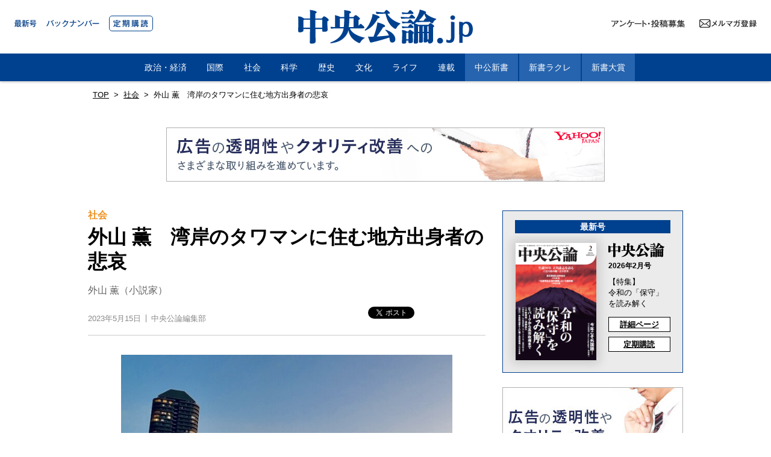

--- FILE ---
content_type: text/html
request_url: https://chuokoron.jp/society/123016.html
body_size: 26623
content:
<!DOCTYPE html>
<html lang="ja" prefix="og: http://ogp.me/ns#">
<head>
<meta charset="UTF-8">
<meta name="viewport" content="width=device-width,initial-scale=1.0">
<meta http-equiv="X-UA-Compatible" content="IE=edge">
<meta name="keywords" content="中央公論.jp,中央公論,中公" />
<meta name="description" content="「タワマン文学」とは何か 「タワマン文学」と呼ばれているものの原型は、不動産業界の人たちがTwitterで発信していた「タワマンの住民あるある」だと思います。「高層階は気圧が低くて、米がうまく炊けない」とか「世帯年収が1700万円あっても、子どもの塾...">
<link rel="stylesheet" href="../css/reset.css">
<link rel="stylesheet" href="../css/common.css?202503121130">
<link rel="amphtml" href="https://chuokoron.jp/society/amp/123016.html"><link rel="canonical" href="https://chuokoron.jp/society/123016.html">
<link rel="stylesheet" href="../css/article_style.css?202507031600">



<meta property="og:description" content="「タワマン文学」とは何か 「タワマン文学」と呼ばれているものの原型は、不動産業界の人たちがTwitterで発信していた「タワマンの住民あるある」だと思います。「高層階は気圧が低くて、米がうまく炊けない」とか「世帯年収が1700万円あっても、子どもの塾...">
<meta property="og:title" content="外山 薫　湾岸のタワマンに住む地方出身者の悲哀｜社会｜中央公論.jp">
<meta property="og:url" content="https://chuokoron.jp/society/123016.html">
<meta property="og:image" content="https://chuokoron.jp/assets_c/2023/05/26076327_s-thumb-640x480-24038.jpg">
<meta property="og:site_name" content="中央公論.jp">
<meta property="og:locale" content="ja_JP" />
<meta name="twitter:card" content="summary_large_image">
<meta name="twitter:site" content="@chuokoron">
<title>外山 薫　湾岸のタワマンに住む地方出身者の悲哀｜社会｜中央公論.jp</title>
<script src="https://ajax.googleapis.com/ajax/libs/jquery/3.3.1/jquery.min.js"></script>
<!-- Google Tag Manager -->
<script>(function(w,d,s,l,i){w[l]=w[l]||[];w[l].push({'gtm.start':
new Date().getTime(),event:'gtm.js'});var f=d.getElementsByTagName(s)[0],
j=d.createElement(s),dl=l!='dataLayer'?'&l='+l:'';j.async=true;j.src=
'https://www.googletagmanager.com/gtm.js?id='+i+dl;f.parentNode.insertBefore(j,f);
})(window,document,'script','dataLayer','GTM-TFTQPSQ');</script>
<!-- End Google Tag Manager -->
<script type="application/ld+json">
    {
    "@context": "http://schema.org",
    "@type": "NewsArticle",
    "headline": "外山 薫　湾岸のタワマンに住む地方出身者の悲哀",
    "description":"「タワマン文学」とは何か 「タワマン文学」と呼ばれているものの原型は、不動産業界の人たちがTwitterで発信していた「タワマンの住民あるある」だと思います。「高層階は気圧が低くて、米がうまく炊けない」とか「世帯年収が1700万円あっても、子どもの塾...",
"datePublished": "2023-05-15T06:00:00+09:00",
"dateModified": "2023-05-15T06:00:02+09:00",
    "publisher": {
    "@type": "Organization",
    "name": "中央公論.jp",
    "logo": {
        "@type": "ImageObject",
        "url": "https://chuokoron.jp/img/app/icon_w180_2025.png",
        "width": 180,
        "height": 180
      }
    },
    "mainEntityOfPage": {
    "@type": "WebPage",
    "@id": "https://chuokoron.jp/society/123016.html"
    },
    "author": {
    "@type": "Organization",
    "name": "中央公論新社"
    },
    "image": {
    "@type": "ImageObject",
    "url": "https://chuokoron.jp/assets_c/2023/05/26076327_s-thumb-640x480-24038.jpg"
    }
    }
  </script>
</head>




<body class="article">


<!-- Google Tag Manager (noscript) -->
<noscript><iframe src="https://www.googletagmanager.com/ns.html?id=GTM-TFTQPSQ"
height="0" width="0" style="display:none;visibility:hidden"></iframe></noscript>
<!-- End Google Tag Manager (noscript) -->
<div id="fb-root"></div>
<script async defer crossorigin="anonymous" src="https://connect.facebook.net/ja_JP/sdk.js#xfbml=1&version=v7.0"></script>
<header>
    <nav class="gnav">
    <div class="gnav-magazine">
      <a href="/chuokoron/latestissue/" class="btn01"><img src="/img/btn01.svg" alt="最新号"></a>
      <a href="/chuokoron/backnumber/" class="btn02"><img src="/img/btn02.svg" alt="バックナンバー"></a>
      <a href="/subscription.html" class="btn03"><img src="/img/btn03.svg" alt="定期購読"></a>
      </div>
      <div class="gnav-ttl">
      <a href="/">
        <div class="pc"><img src="/img/logo_2025.svg" alt="中央公論.jp"></div>
        <div class="sp"><img src="/img/logo_2025_w.svg" alt="中央公論.jp"></div>
        </a>
      </div>
      <ul class="gnav-sns-icon">
        <li class="mail btn-mail">
          <a href="https://reg26.smp.ne.jp/regist/is?SMPFORM=lgm-lemck-8c312bebdf3857a6b65f06167a306a53" class="icon" target="_blank">
            <span class="pc"></span>
            <span class="sp"></span>
          </a>
        </li>
        <li class="quest btn-quest"><a href="/quest.html"><img src="/img/quest_icon.svg" alt="アンケート・投稿募集"></a></li>
      </ul>
      <div class="gnav-btn-wrap"><button class="gnav-btn"><span></span></button></div>
    <dl class="gnav-menu">
<dt class="sp-logo"><a href="/"><img src="/img/logo_2025_w.svg" alt="中央公論.jp"></a></dt>
<dt><a href="/politics/" class="category">政治・経済</a></dt>
<dt><a href="/international/" class="category">国際</a></dt>
<dt><a href="/society/" class="category">社会</a></dt>
<dt><a href="/science/" class="category">科学</a></dt>
<dt><a href="/history/" class="category">歴史</a></dt>
<dt><a href="/culture/" class="category">文化</a></dt>
<dt><a href="/life/" class="category">ライフ</a></dt>
<dt><a href="/series/" class="category">連載</a></dt>
<dt><a href="https://www.chuko.co.jp/shinsho/" class="other" target="_blank">中公新書</a></dt>
<dt><a href="https://www.chuko.co.jp/laclef/" class="other" target="_blank">新書ラクレ</a></dt>
<dt><a href="/shinsho_award/" class="other" target="_blank">新書大賞</a></dt>
<dt class="sp-magazine">
          <div class="sp-magazine-inner">
            <div class="sp-magazine-title">【中央公論】<span>最新号</span></div>
            
            <a href="/chuokoron/latestissue/" class="sp-magazine-img"><img src="https://chuokoron.jp/chuokoron/contents_img/9939c71b24ba2a364f029f9211424c9d65a97dff.png"></a>
            
            <a href="/chuokoron/backnumber/" class="sp-magazine-btn01">バックナンバー</a>
            <a href="/subscription.html" class="sp-magazine-btn02">定期購読</a>
          <a href="/quest.html" class="sp-magazine-btn03">アンケート・投稿募集</a>
          </div>
        </dt>
</dl>
    </nav>
    
 

  </header>

<div class="main-c article">
<div class="breadcrumb"><a href="/">TOP</a>&gt;<a href="https://chuokoron.jp/society/">社会</a>&gt;<span>外山 薫　湾岸のタワマンに住む地方出身者の悲哀</span></div>
<script type="text/javascript" src="//yads.c.yimg.jp/js/yads-async.js"></script>
<div class="pc-ad728">
<div id="ad1"></div>
</div>
<div class="sp-ad320">
<div id="ad8"></div>
</div>
<script type="text/javascript">
yadsRequestAsync({
yads_ad_ds : '76343_313718',
yads_parent_element : "ad1"
});
yadsRequestAsync({
yads_ad_ds : '76343_313722',
yads_parent_element : "ad8"
});
</script>


<div class="main-c-inner">
<div class="article-main">
<article>
<header>
<div class="category-name"><a href="https://chuokoron.jp/society/">社会</a></div>

<h1>外山 薫　湾岸のタワマンに住む地方出身者の悲哀</h1>

<div class="writer">外山 薫（小説家）</div>

<div class="post-meta">
<time datetime="2023-05-15T06:00:00+09:00" itemprop="datePublished" class="date">2023年5月15日</time>
<div class="source">中央公論編集部</div>
<ul class="sns">
<li><a href="https://twitter.com/share?ref_src=twsrc%5Etfw" class="twitter-share-button" data-show-count="false">Tweet</a><script async src="https://platform.twitter.com/widgets.js" charset="utf-8"></script></li>
<li><div class="fb-share-button" data-href="https://chuokoron.jp/society/123016.html" data-layout="button" data-size="small"><a target="_blank" href="https://www.facebook.com/sharer/sharer.php?u="https%3A%2F%2Fchuko.siestaging.jp%2Fchuokoron%2Fsociety%2F123016.html&amp;src=sdkpreparse" class="fb-xfbml-parse-ignore">シェア</a></div></li>
<li><a href="https://b.hatena.ne.jp/entry/" class="hatena-bookmark-button" data-hatena-bookmark-layout="basic-label" data-hatena-bookmark-lang="ja" title="このエントリーをはてなブックマークに追加"><img src="https://b.st-hatena.com/images/v4/public/entry-button/button-only@2x.png" alt="このエントリーをはてなブックマークに追加" width="20" height="20" style="border: none;" /></a><script type="text/javascript" src="https://b.st-hatena.com/js/bookmark_button.js" charset="utf-8" async="async"></script></li>
</ul></div></header>
<!-- 本文 -->




<figure class="main-ph">
<img src="https://chuokoron.jp/assets_c/2023/05/26076327_s-thumb-640x480-24038.jpg">
<figcaption>写真提供：photo AC</figcaption>

</figure>


<script type="text/javascript" src="//yads.c.yimg.jp/js/yads-async.js"></script>
<div class="article-c-ad">
<div class="pc-ad300"><div id="ad7"></div></div>
<div class="sp-ad300"><div id="ad14"></div></div>
</div>
<script type="text/javascript">
yadsRequestAsync({
yads_ad_ds : '76343_313719',
yads_parent_element : "ad7"
});
yadsRequestAsync({
yads_ad_ds : '76343_313721',
yads_parent_element : "ad14"
});
</script>


<div class="lead">
　タワーマンション（タワマン）に住む人々の日常を鋭く切り取り、Twitterでブームを巻き起こした「タワマン文学」の旗手、外山薫氏に、タワマンから見える東京と地方について聞いた。<br>（『中央公論』2023年6月号より抜粋）
</div>




<div class="interview-index"><div class="hd"><img src="../img/mokuji_hd.svg" alt="目次"></div><ol>
    <li>「タワマン文学」とは何か</li>
    <li><a href="https://chuokoron.jp/society/123016_2.html">サラリーマンの一つの到達点</a></li>
    <li><a href="https://chuokoron.jp/society/123016_3.html">タワマンは「格差社会」の縮図</a></li>
    
    
    
    
    
    
    
    </ol>
</div>


<h2>「タワマン文学」とは何か</h2>
<p>「タワマン文学」と呼ばれているものの原型は、不動産業界の人たちがTwitterで発信していた「タワマンの住民あるある」だと思います。「高層階は気圧が低くて、米がうまく炊けない」とか「世帯年収が1700万円あっても、子どもの塾代で大半が消える」とか、真偽不明ではありますが、面白おかしく書かれていた。</p>
<p></p>
<p>　私は、不動産業界や受験業界に興味があったので、最初はそれをチェックして楽しんでいただけだったのですが、2020年ごろ、コロナ禍で在宅勤務が増えて時間ができたことをきっかけに、自分でもTwitterで発信し始めたんです。それがすごくバズり、フォロワーも増えたので楽しくなって続けていたら、他の人の同様の発信とともに「＃タワマン文学」として括られるようになり、2022年に入って出版社から書籍化のお話をいただきました。それで、それまでのTwitterでの発信をベースにしつつ、小説という形にまとめたのが『息が詰まるようなこの場所で』（KADOKAWA）です。</p>
<p></p>
<p>　小説の主な登場人物は、私と同世代のアラフォーで、湾岸エリア（東京都中央区月島・勝どき、江東区豊洲・東雲（しののめ）・有明、港区台場など、東京湾沿岸の埋め立て地）のタワーマンション（以下「湾岸のタワマン」）の低層階に住む銀行員の健太と、妻で同じ銀行の一般職のさやか、同じタワマンの高層階に住む医師の徹と専業主婦の妻の綾子、その子どもたちです。</p>
<p></p>
<p>　執筆にあたっては、実際にタワマンに住むサラリーマンや医師、不動産関係者など、多くの人に話を聞きました。そのリアリティに共感を覚えていただいているのか、あるいは羨んでいたタワマンの住民たちに、実は悩みがあり、暮らし向きも思っていたほど豊かでないことを知って溜飲が下がるのかわかりませんが、書籍の売れゆきは好調です。</p>
<p></p>
<p>「タワマン文学なんか文学じゃない」と言う人もいますが、私自身も最初は、文学性を追求しようなんて全く思ってもいませんでした。特にTwitterで書いていたころは「バズらせる」ために、「高層階と低層階は行くスーパーまで違う」とか「高層階の医師の子どもと比べて低層階のサラリーマンの子どもは成績もパッとしない」といった、タワマンの住人を揶揄する、読んだら腹を立てるような話や書き方をわざとしていましたから。</p>
<p></p>
<p>　でも小説という形にしたことで、知らず知らずのうちにある種の文学性が出てきたという面はありそうです。年配の方からは、「（1980年に発表され、単行本がミリオンセラーになった）田中康夫さんの『なんとなく、クリスタル』を思い出した」と言われましたが、何か共通するものがあるのかもしれません。</p>



<!-- 本文 -->

<p></p><div class="page-link"><a href="https://chuokoron.jp/society/123016_2.html"><span>次のページ</span>サラリーマンの一つの到達点</a></div>
<!--ページャー -->
<div class="article-pager"><span class="current_page">1</span>&nbsp;
<a href="https://chuokoron.jp/society/123016_2.html" class="link_page">2</a>&nbsp;
<a href="https://chuokoron.jp/society/123016_3.html" class="link_page">3</a></div>
<!--ページャー -->
</article>
<script type="text/javascript" src="//yads.c.yimg.jp/js/yads-async.js"></script>
<div class="ad-col2">
<div class="pc-ad300"><div id="ad5"></div></div>
<div class="sp-ad300"><div id="ad12"></div></div>
</div>
<script type="text/javascript">
yadsRequestAsync({
yads_ad_ds : '76343_313719',
yads_parent_element : "ad5"
});
yadsRequestAsync({
yads_ad_ds : '76343_313721',
yads_parent_element : "ad12"
});
</script>

<div class="latest-list">
<div class="latest-title">最新記事</div>
<div class="latest-list-inr">




<article>
<a href="https://chuokoron.jp/politics/127746.html">
<div class="detaile">
    <h2>住宅価格安定化の鍵は「利上げ」にあらず――東京の不動産高騰はバブルではなく構造的現象である</h2>
    <span class="writer">清水千弘（一橋大学教授）</span>
</div>

<div class="ph"><img src="https://chuokoron.jp/assets_c/2025/12/AdobeStock_320321981-thumb-200xauto-28793.jpeg"></div>

</a>
</article>



<article>
<a href="https://chuokoron.jp/international/127744.html">
<div class="detaile">
    <h2>習近平が目指すのは「家業」の永続と「覇業」の実現――台湾有事を防ぐ要訣とは</h2>
    <span class="writer">鈴木 隆（大東文化大学東洋研究所教授）</span>
</div>

<div class="ph"><img src="https://chuokoron.jp/assets_c/2025/12/557198_m-thumb-200xauto-28788.jpg"></div>

</a>
</article>



<article>
<a href="https://chuokoron.jp/series/127716.html">
<div class="detaile">
    <h2>単行本『無常といふ事』がやっと出る（四）</h2>
    <span class="writer">平山周吉（ひらやま・しゅうきち）</span>
</div>

<div class="ph"><img src="https://chuokoron.jp/assets_c/2025/12/06a024fac8268f59eadb2acf7a976e73939a93dc-thumb-200xauto-28778.jpg"></div>

</a>
</article>



<article>
<a href="https://chuokoron.jp/international/127745.html">
<div class="detaile">
    <h2>「鉄の女」サッチャーは柔軟な「大人の外交」で成功した</h2>
    <span class="writer">池本大輔（明治学院大学教授）</span>
</div>

<div class="ph"><img src="https://chuokoron.jp/assets_c/2025/12/0b9cb2209dd6f6a8d198662fc384538285d2246b-thumb-200xauto-28791.jpg"></div>

</a>
</article>



<article>
<a href="https://chuokoron.jp/culture/127618.html">
<div class="detaile">
    <h2>『多聞さんのおかしなともだち』トイ・ヨウ著　評者：三木那由他【このマンガもすごい！】</h2>
    <span class="writer">三木那由他</span>
</div>

<div class="ph"><img src="https://chuokoron.jp/assets_c/2025/11/71yPP%2BZxchL._SL1421_-thumb-200xauto-28708.jpg"></div>

</a>
</article>



<article>
<a href="https://chuokoron.jp/culture/127616.html">
<div class="detaile">
    <h2>『昭和期の陸軍』筒井清忠著　評者：髙杉洋平【新刊この一冊】</h2>
    <span class="writer">筒井清忠／評者：髙杉洋平（帝京大学准教授）</span>
</div>

<div class="ph"><img src="https://chuokoron.jp/assets_c/2025/11/41-c8zzbVhL._SL1200_-thumb-200xauto-28706.jpg"></div>

</a>
</article>



</div>
</div>


</div>
<aside class="r-side">
<div class="latestissue-c">
  <div class="latestissue-c-hd">最新号</div>
    <div class="latestissue-c-inr">
    
      <a class="ph" href="/chuokoron/latestissue/"><img src="https://chuokoron.jp/chuokoron/assets_c/2026/01/ffe6aa338eb9463720579f1051d22b5a73432ace-thumb-300xauto-28869.png"></a>
      <div class="latestissue-c-inr__r">
        <div class="latestissue-c-inr__r-logo"><img src="https://www.chuko.co.jp/img/top/chuokoron_logo_2025.svg"></div>
        <div class="latestissue-c-inr__r-m">2026年2月号</div>
        <div class="latestissue-c-inr__r-hd">【特集】<br>令和の「保守」を読み解く</div>
        <div class="latestissue-c-inr__r-link"><a href="/chuokoron/latestissue/">詳細ページ</a></div>
        <div class="latestissue-c-inr__r-teiki"><a href="/subscription.html">定期購読</a></div>
      </div>
  </div>
</div>

<script type="text/javascript" src="//yads.c.yimg.jp/js/yads-async.js"></script>
<div class="side-ad">
<div class="pc-ad300_360"><div id="ad3"></div></div>
<div class="sp-ad300"><div id="ad9"></div></div>
</div>
<script type="text/javascript">
yadsRequestAsync({
yads_ad_ds : '76343_313720',
yads_parent_element : "ad3"
});
yadsRequestAsync({
yads_ad_ds : '76343_313721',
yads_parent_element : "ad9"
});
</script>



<script type="text/javascript" src="//yads.c.yimg.jp/js/yads-async.js"></script>
<div class="side-ad">
<div class="pc-ad300"><div id="ad2"></div></div>
<div class="sp-ad300"><div id="ad10"></div></div>
</div>
<script type="text/javascript">
yadsRequestAsync({
yads_ad_ds : '76343_313719',
yads_parent_element : "ad2"
});
yadsRequestAsync({
yads_ad_ds : '76343_313721',
yads_parent_element : "ad10"
});
</script>
<!-- バナー -->
<a href="https://amzn.to/3x2sZJD" target="_blank" class="r-side-bnr bnr-campain"><img src="/img/r_bnr_chumoku.png"></a>
<!-- バナー -->
<div class="r-side-book">
<h2>刊行物</h2>
<ul class="r-side-book-list">


<li><div class="ph"><a href="/chuokoron/latestissue/"><img src="https://chuokoron.jp/chuokoron/contents_img/ffe6aa338eb9463720579f1051d22b5a73432ace.png"></a></div>
<div class="detail"><div class="sub-title">中央公論　最新号</div><h3>令和の「保守」を読み解く</h3><div class="about-btn"><a href="/chuokoron/latestissue/">詳しくはこちら</a></div></div></li>




<li><div class="ph"><a href="https://www.chuko.co.jp/laclef/2026/01/150860.html"><img src="https://chuokoron.jp/contents_img/9784121508607.jpg"></a></div>
<div class="detail"><h3>増補版 老いの福袋</h3><div class="about-btn"><a href="https://www.chuko.co.jp/laclef/2026/01/150860.html">詳しくはこちら</a></div></div></li>

<li><div class="ph"><a href="https://www.chuko.co.jp/shinsho/2025/12/102888.html"><img src="https://chuokoron.jp/contents_img/9784121028884.jpg"></a></div>
<div class="detail"><h3> 昭和天皇　増補版</h3><div class="about-btn"><a href="https://www.chuko.co.jp/shinsho/2025/12/102888.html">詳しくはこちら</a></div></div></li>

<li><div class="ph"><a href="https://www.chuko.co.jp/shinsho/2025/12/102887.html"><img src="https://chuokoron.jp/contents_img/9784121028877.jpg"></a></div>
<div class="detail"><h3> 日本人の幸せ―ウェルビーイングの国際比較</h3><div class="about-btn"><a href="https://www.chuko.co.jp/shinsho/2025/12/102887.html">詳しくはこちら</a></div></div></li>

<li><div class="ph"><a href="https://www.chuko.co.jp/shinsho/2025/12/102886.html"><img src="https://chuokoron.jp/contents_img/9784121028860.jpg"></a></div>
<div class="detail"><h3>イスラームが動かした中国史</h3><div class="about-btn"><a href="https://www.chuko.co.jp/shinsho/2025/12/102886.html">詳しくはこちら</a></div></div></li>

<li><div class="ph"><a href="https://www.chuko.co.jp/shinsho/2025/12/102885.html"><img src="https://chuokoron.jp/contents_img/9784121028853.jpg"></a></div>
<div class="detail"><h3>大大阪という神話</h3><div class="about-btn"><a href="https://www.chuko.co.jp/shinsho/2025/12/102885.html">詳しくはこちら</a></div></div></li>

<li><div class="ph"><a href="https://www.chuko.co.jp/shinsho/2025/12/102884.html"><img src="https://chuokoron.jp/contents_img/9784121028846.jpg"></a></div>
<div class="detail"><h3> 東ユーラシア全史</h3><div class="about-btn"><a href="https://www.chuko.co.jp/shinsho/2025/12/102884.html">詳しくはこちら</a></div></div></li>

<li><div class="ph"><a href="https://www.chuko.co.jp/laclef/2025/12/150859.html"><img src="https://chuokoron.jp/contents_img/9784121508591.jpg"></a></div>
<div class="detail"><h3> 中東　大地殻変動の結末</h3><div class="about-btn"><a href="https://www.chuko.co.jp/laclef/2025/12/150859.html">詳しくはこちら</a></div></div></li>

<li><div class="ph"><a href="https://www.chuko.co.jp/laclef/2025/12/150858.html"><img src="https://chuokoron.jp/contents_img/9784121508584.jpg"></a></div>
<div class="detail"><h3> 検視官の現場</h3><div class="about-btn"><a href="https://www.chuko.co.jp/laclef/2025/12/150858.html">詳しくはこちら</a></div></div></li>

<li><div class="ph"><a href="https://www.chuko.co.jp/shinsho/2025/11/102883.html"><img src="https://chuokoron.jp/contents_img/9784121028839.jpg"></a></div>
<div class="detail"><h3>読む技法</h3><div class="about-btn"><a href="https://www.chuko.co.jp/shinsho/2025/11/102883.html">詳しくはこちら</a></div></div></li>

<li><div class="ph"><a href="https://www.chuko.co.jp/shinsho/2025/11/102882.html"><img src="https://chuokoron.jp/contents_img/9784121028822.jpg"></a></div>
<div class="detail"><h3>イラン現代史</h3><div class="about-btn"><a href="https://www.chuko.co.jp/shinsho/2025/11/102882.html">詳しくはこちら</a></div></div></li>

<li><div class="ph"><a href="https://www.chuko.co.jp/shinsho/2025/11/102881.html"><img src="https://chuokoron.jp/contents_img/9784121028815.jpg"></a></div>
<div class="detail"><h3> 戦後史1945-2025</h3><div class="about-btn"><a href="https://www.chuko.co.jp/shinsho/2025/11/102881.html">詳しくはこちら</a></div></div></li>

<li><div class="ph"><a href="https://www.chuko.co.jp/shinsho/2025/11/102880.html"><img src="https://chuokoron.jp/contents_img/bb3bd7c9816fe9e74b7f4927d54ed33c843e81c3.jpg"></a></div>
<div class="detail"><h3>ナショナリズムとは何か</h3><div class="about-btn"><a href="https://www.chuko.co.jp/shinsho/2025/11/102880.html">詳しくはこちら</a></div></div></li>


</ul>
</div>

<script type="text/javascript" src="//yads.c.yimg.jp/js/yads-async.js"></script>
<div class="side-ad">
<div class="pc-ad300"><div id="ad4"></div></div>
<div class="sp-ad300"><div id="ad11"></div></div>
</div>
<script type="text/javascript">
yadsRequestAsync({
yads_ad_ds : '76343_313719',
yads_parent_element : "ad4"
});
yadsRequestAsync({
yads_ad_ds : '76343_313721',
yads_parent_element : "ad11"
});
</script>

<div class="r-side-social-share">
  <div class="hd">Follow us</div>
  <a href="https://x.com/chukoedi" target="_blank">
    <img src="https://chuokoron.jp/img/x_logo.svg">
    @chukoedi
  </a>
</div>

</aside>
</div>
</div>
<div class="gotop"><a href="#"><img src="/img/gotop.svg"></a></div>
  <footer class="footer-contents">
    <div class="footer-contents-inner">
      <ul class="footer-menu">
      <li><a href="/politics/" class="category">政治・経済</a></li>
<li><a href="/international/" class="category">国際</a></li>
<li><a href="/society/" class="category">社会</a></li>
<li><a href="/science/" class="category">科学</a></li>
<li><a href="/history/" class="category">歴史</a></li>
<li><a href="/culture/" class="category">文化</a></li>
<li><a href="/life/" class="category">ライフ</a></li>
      <li><a href="/series/" class="category">連載</a></li>
        <li><a href="https://www.chuko.co.jp/laclef/online/" class="other" target="_blank">新書ラクレ</a></li>
        <li><a href="https://www.chuko.co.jp/shinsho/portal/" class="other" target="_blank">中公新書</a></li>
        <li><a href="https://www.chuko.co.jp/special/shinsho_award/" class="other" target="_blank">新書大賞</a></li>
      </ul>
      <ul class="footer-about">
        <li><a href="/about.html">中央公論.jpとは</a></li>
      <li><a href="https://www.chuko.co.jp/aword/" target="_blank">賞の紹介</a></li>
        <li><a href="/policy.html">サイトポリシー／データの収集と利用について</a></li>
        <li><a href="/contact.html">お問い合わせ</a></li>
      <li><a href="/ad.html">広告掲載について</a></li>
      </ul>
    <div class="footer-logo"><a href="/"><img src="/img/logo_2025_w.svg" alt="中央公論.jp"></a></div>
    </div>
  <div class="f-chuko">
      <div class="f-chuko-inner">
      <div class="footer-copy">Copyright Ⓒ CHUOKORON-SHINSHA. INC.</div>
      <div class="f-chuko-logo"><a href="https://www.chuko.co.jp/"><img src="/img/chuko_logo.svg"></a></div>
      </div>
    </div>
  </footer>
 <script src="/js/common.js" type="text/javascript"></script>
<script src="../js/slick.js" type="text/javascript"></script><script src="../js/article.js?202006221200" type="text/javascript"></script>

</body>
</html>

--- FILE ---
content_type: text/css
request_url: https://chuokoron.jp/css/common.css?202503121130
body_size: 24464
content:
@charset "UTF-8";img{max-width:100%;vertical-align:bottom;pointer-events:none}@font-face{font-display:swap}body{-webkit-font-smoothing:antialiased;-moz-osx-font-smoothing:grayscale;-webkit-box-sizing:border-box;box-sizing:border-box;font-size:16px;font-size:1rem}header{z-index:10000;background:#fff;width:100%;-webkit-box-shadow:0 0 5px rgba(0,0,0,0.4);box-shadow:0 0 5px rgba(0,0,0,0.4)}.gnav{margin:0 auto;display:-webkit-box;display:-ms-flexbox;display:flex;-ms-flex-wrap:wrap;flex-wrap:wrap;-webkit-box-pack:justify;-ms-flex-pack:justify;justify-content:space-between;-webkit-box-sizing:border-box;box-sizing:border-box;-webkit-box-align:start;-ms-flex-align:start;align-items:flex-start;position:relative}.gnav.fixed{position:fixed;top:-105px;-webkit-animation:headerAnime 0.3s ease-out 0.2s forwards;animation:headerAnime 0.3s ease-out 0.2s forwards;width:100%}@-webkit-keyframes headerAnime{to{top:0}}@keyframes headerAnime{to{top:0}}@media screen and (max-width:910px){.gnav{background:#00418F;z-index:100}}.gnav:before{opacity:0;visibility:hidden;content:"";position:fixed;top:0;left:0;width:100%;height:100%;background:rgba(0,0,0,0.6);-webkit-transition:all 0.5s ease;transition:all 0.5s ease}.gnav-magazine{display:-webkit-box;display:-ms-flexbox;display:flex;position:absolute;top:1.6rem;left:0;padding-left:1.5rem;-webkit-box-align:center;-ms-flex-align:center;align-items:center}@media screen and (max-width:910px){.gnav-magazine{display:none}}.gnav-magazine a{display:block;margin-right:1rem}.gnav-magazine a img{display:block;height:12px}.gnav-magazine a.btn03{padding:0.4rem;border:solid 1px #00418F;border-radius:5px}.gnav-ttl{margin:0 auto;padding:1rem 0}@media screen and (max-width:910px){.gnav-ttl{margin:0 0 0 1rem;padding:0.8rem 0 1.2rem}}.gnav-ttl a{display:block;width:290px}@media screen and (min-width:911px){.gnav-ttl a{min-height:55px}}@media screen and (max-width:910px){.gnav-ttl a{width:120px}}.gnav-ttl a img{width:100%}.gnav-ttl a .pc{width:290px}@media screen and (max-width:910px){.gnav-ttl a .pc{display:none}}.gnav-ttl a .sp{display:none;width:140px}@media screen and (max-width:910px){.gnav-ttl a .sp{display:block}}.gnav-sns-icon{display:-webkit-box;display:-ms-flexbox;display:flex;-ms-flex-wrap:wrap;flex-wrap:wrap;-webkit-box-align:center;-ms-flex-align:center;align-items:center;padding:1rem 0 0 0;position:absolute;right:0;top:1rem;-webkit-box-pack:end;-ms-flex-pack:end;justify-content:flex-end;-webkit-box-orient:horizontal;-webkit-box-direction:reverse;-ms-flex-direction:row-reverse;flex-direction:row-reverse}@media screen and (max-width:910px){.gnav-sns-icon{padding:0 4rem 0 0;top:18px}}@media screen and (max-width:910px){.gnav-sns-icon li.btn-sns{display:none}}.gnav-sns-icon li.btn-sns a{display:block}.gnav-sns-icon li.btn-sns a span{display:block;width:100%;height:100%}.gnav-sns-icon li.fb a{width:22px;height:22px}.gnav-sns-icon li.fb span{background:url(../img/fb_icon_head.svg) no-repeat 0 0;background-size:100%}.gnav-sns-icon li.tw a{width:24px;height:20px}.gnav-sns-icon li.tw span{background:url(../img/tw_icon_head.svg) no-repeat 0 0;background-size:100%}.gnav-sns-icon li.yb{margin-right:0}.gnav-sns-icon li.yb a{width:28px;height:22px}.gnav-sns-icon li.yb span{background:url(../img/yt_icon_head.svg) no-repeat 0 0;background-size:100%}.gnav-sns-icon li.mail{margin-right:1.5rem}@media screen and (max-width:910px){.gnav-sns-icon li.mail{margin:0}}.gnav-sns-icon li.mail a{display:block}.gnav-sns-icon li.mail span{display:block}.gnav-sns-icon li.mail .pc{width:95px;height:18px;background:url(../img/mail_icon.svg) no-repeat 0 0;background-size:100%;margin-left:auto}@media screen and (max-width:910px){.gnav-sns-icon li.mail .pc{display:none}}.gnav-sns-icon li.mail .sp{width:100px;height:18px;background:url(../img/mail_icon_sp.svg) no-repeat 0 0;background-size:100%}@media screen and (min-width:911px){.gnav-sns-icon li.mail .sp{display:none}}.gnav-sns-icon li.quest{width:122px;margin-right:1.5rem}@media screen and (max-width:910px){.gnav-sns-icon li.quest{display:none}}.gnav-sns-icon li.quest a{display:block}.gnav-sns-icon li.quest a img{vertical-align:top}.gnav-btn-wrap{display:none}@media screen and (max-width:910px){.gnav-btn-wrap{display:block;position:absolute;right:18px;top:11px;z-index:100}}.gnav-btn{width:28px;height:35px;background:none;border:none;padding:0;position:relative;-webkit-transition:all 0.5s ease-out;transition:all 0.5s ease-out;cursor:pointer}.gnav-btn span{width:100%;display:block;height:1px;background:#fff;position:absolute;top:17px;opacity:1;-webkit-transition:all 0.2s ease-out;transition:all 0.2s ease-out}.gnav-btn:after,.gnav-btn:before{content:"";display:block;width:100%;height:1px;background:#fff;position:absolute;left:0;-webkit-transform:rotate(0);-ms-transform:rotate(0);transform:rotate(0);-webkit-transition:all 0.2s ease-out;transition:all 0.2s ease-out}.gnav-btn:before{top:5px}.gnav-btn:after{bottom:5px}.gnav-btn:focus{outline:none}.gnav-menu{display:-webkit-box;display:-ms-flexbox;display:flex;width:100%;background-color:#00418F;-webkit-box-pack:center;-ms-flex-pack:center;justify-content:center}@media screen and (max-width:910px){.gnav-menu{width:80%;height:100vh;-webkit-box-sizing:border-box;box-sizing:border-box;-webkit-box-shadow:0 2px 7px rgba(0,0,0,0.5);box-shadow:0 2px 7px rgba(0,0,0,0.5);-ms-flex-wrap:wrap;flex-wrap:wrap;background:#1b235e;-ms-flex-line-pack:start;align-content:flex-start;right:-100%;top:0;padding-top:4rem;position:fixed;-webkit-transition:all 0.5s ease-out;transition:all 0.5s ease-out;overflow-y:scroll;padding-bottom:9rem}}.gnav-menu dt{display:-webkit-box;display:-ms-flexbox;display:flex;-webkit-box-align:center;-ms-flex-align:center;align-items:center;font-size:14px;font-size:0.875rem}@media screen and (max-width:910px){.gnav-menu dt{display:block;margin:0;padding:0;border-bottom:solid 1px #32375f;width:100%}}@media screen and (max-width:910px){.gnav-menu dt:nth-child(2){border-top:solid 1px #32375f}}.gnav-menu a{color:#fff;text-decoration:none;display:block;padding:1rem;margin-right:0.1rem}.gnav-menu a:hover{-webkit-transition:all 0.2s ease;transition:all 0.2s ease;background:#2664af}@media screen and (max-width:910px){.gnav-menu a{display:block;padding:1rem;position:relative;margin:0}}.gnav-menu a.other{background:#2664af;margin-right:2px;padding:1rem}@media screen and (max-width:910px){.gnav-menu a.other{margin:0}}.gnav-menu a.other:hover{-webkit-transition:all 0.2s ease;transition:all 0.2s ease;background:#447ec3}.gnav-menu dt.sp-logo{border:none;position:absolute;top:19px;left:18px;width:auto}@media screen and (min-width:911px){.gnav-menu dt.sp-logo{display:none}}.gnav-menu dt.sp-logo a{display:block;width:120px;padding:0}.gnav-menu dt.sp-logo a:hover{background:none}.gnav-menu dt.sp-magazine{border-bottom:none}@media screen and (min-width:911px){.gnav-menu dt.sp-magazine{display:none}}.gnav-menu dt.sp-magazine .sp-magazine-inner{width:80%;margin:2.5rem auto 0;padding:0.7rem 1rem;text-align:center;-webkit-box-sizing:border-box;box-sizing:border-box;background:#373e75}.gnav-menu dt.sp-magazine .sp-magazine-title{text-align:center;color:#fff;font-size:14px;font-size:0.875rem;font-weight:bold;line-height:1.6}.gnav-menu dt.sp-magazine .sp-magazine-title span{font-weight:normal;display:block}.gnav-menu dt.sp-magazine .sp-magazine-img{padding:0;width:86%;margin:0 auto}.gnav-menu dt.sp-magazine .sp-magazine-img img{-webkit-box-shadow:0 0 5px rgba(0,0,0,0.5);box-shadow:0 0 5px rgba(0,0,0,0.5)}.gnav-menu dt.sp-magazine .sp-magazine-btn01,.gnav-menu dt.sp-magazine .sp-magazine-btn02,.gnav-menu dt.sp-magazine .sp-magazine-btn03{border:solid 1px;padding:0.5rem;width:74%;margin:15px auto;color:#fff;font-size:13px;font-size:0.8125rem}.gnav-menu dt.sp-magazine .sp-magazine-btn01:hover,.gnav-menu dt.sp-magazine .sp-magazine-btn02:hover,.gnav-menu dt.sp-magazine .sp-magazine-btn03:hover{background:none}.gnav-txt-bnr{padding:1rem;border-bottom:solid 3px #00418F;display:-webkit-box;display:-ms-flexbox;display:flex;-webkit-box-pack:center;-ms-flex-pack:center;justify-content:center;-webkit-box-align:center;-ms-flex-align:center;align-items:center}@media screen and (max-width:910px){.gnav-txt-bnr{background:#f3f4fb;padding:0.7rem 1rem}}.gnav-txt-bnr a{font-weight:bold;color:#00418F;line-height:1.4;text-decoration:none}@media screen and (max-width:910px){.gnav-txt-bnr a{font-size:14px;font-size:0.875rem}}.gnav-txt-bnr a:hover{color:#2664af}.gnav.is-active:before{opacity:1;visibility:visible}.gnav.is-active .gnav-menu{right:0}.gnav.is-active .gnav-btn span{opacity:0}.gnav.is-active .gnav-btn:before{-webkit-transform:rotate(45deg);-ms-transform:rotate(45deg);transform:rotate(45deg);top:17px}.gnav.is-active .gnav-btn:after{-webkit-transform:rotate(-45deg);-ms-transform:rotate(-45deg);transform:rotate(-45deg);bottom:17px}.gnav.is-active .gnav-btn-wrap{position:fixed}body,h1,h2,h3,h4,h5,h6,html,strong{font-family:"Helvetica Neue",Arial,"Hiragino Kaku Gothic ProN","Hiragino Sans",Meiryo,sans-serif;-webkit-font-smoothing:antialiased;-moz-osx-font-smoothing:grayscale}h1,h2,h3,h4,h5,h6,strong{font-weight:700}.main-c{max-width:1020px;margin:0 auto;-webkit-box-sizing:border-box;box-sizing:border-box}@media screen and (min-width:911px){.main-c{padding:1rem 1rem 5rem}}.main-c-inner{display:-webkit-box;display:-ms-flexbox;display:flex;-webkit-box-align:start;-ms-flex-align:start;align-items:flex-start;-webkit-box-pack:justify;-ms-flex-pack:justify;justify-content:space-between}@media screen and (max-width:910px){.main-c-inner{-ms-flex-wrap:wrap;flex-wrap:wrap}}.main-c-inner .r-side{width:300px}@media screen and (max-width:910px){.main-c-inner .r-side{width:auto;-webkit-box-pack:center;-ms-flex-pack:center;justify-content:center;-webkit-box-align:center;-ms-flex-align:center;align-items:center;margin:0 0 2rem;display:-ms-grid;display:grid;place-content:center}}.main-c-inner .r-side .latestissue-c{background:#ebebeb;padding:15px 20px 20px;border:solid 1px #00418f}@media screen and (max-width:910px){.main-c-inner .r-side .latestissue-c{width:90%;max-width:400px;margin:0 auto;-webkit-box-sizing:border-box;box-sizing:border-box}}.main-c-inner .r-side .latestissue-c-hd{text-align:center;font-weight:bold;margin-bottom:1rem;font-size:14px;background:#00418f;color:#fff;padding:0.25rem}.main-c-inner .r-side .latestissue-c-inr{display:-webkit-box;display:-ms-flexbox;display:flex}@media screen and (max-width:480px){.main-c-inner .r-side .latestissue-c-inr{-ms-flex-wrap:wrap;flex-wrap:wrap;-webkit-box-pack:center;-ms-flex-pack:center;justify-content:center}}.main-c-inner .r-side .latestissue-c-inr .ph{display:block;width:52%;margin:0 auto}@media screen and (max-width:910px){.main-c-inner .r-side .latestissue-c-inr .ph{margin:0;width:auto;max-width:150px}}@media screen and (max-width:480px){.main-c-inner .r-side .latestissue-c-inr .ph{width:60%;max-width:none;margin-bottom:0.8rem}}.main-c-inner .r-side .latestissue-c-inr .ph img{-webkit-box-shadow:0 0 16px 5px rgba(0,0,0,0.15);box-shadow:0 0 16px 5px rgba(0,0,0,0.15)}.main-c-inner .r-side .latestissue-c-inr__r{width:40%;margin-left:7%}@media screen and (max-width:480px){.main-c-inner .r-side .latestissue-c-inr__r{width:100%;margin:0}}.main-c-inner .r-side .latestissue-c-inr__r-logo{width:90%;margin:0 0 0.5rem}@media screen and (max-width:910px){.main-c-inner .r-side .latestissue-c-inr__r-logo{max-width:150px}}@media screen and (max-width:480px){.main-c-inner .r-side .latestissue-c-inr__r-logo{margin:0 auto 0.5rem}}.main-c-inner .r-side .latestissue-c-inr__r-m{font-size:12px;font-weight:bold;margin-bottom:0.8rem}@media screen and (max-width:480px){.main-c-inner .r-side .latestissue-c-inr__r-m{text-align:center;font-size:13px}}.main-c-inner .r-side .latestissue-c-inr__r-hd{font-size:13px;line-height:1.4}.main-c-inner .r-side .latestissue-c-inr__r-link a{display:block;border:solid 1px #000;padding:5px;text-align:center;font-size:13px;color:#000;margin-top:0.8rem;background:#fff;font-weight:bold}@media (hover:hover){.main-c-inner .r-side .latestissue-c-inr__r-link a:hover{text-decoration:none}}@media screen and (max-width:480px){.main-c-inner .r-side .latestissue-c-inr__r-link a{padding:10px}}.main-c-inner .r-side .latestissue-c-inr__r-teiki a{display:block;border:solid 1px #000;padding:5px;text-align:center;font-size:13px;color:#000;margin-top:0.5rem;font-weight:bold;background:#fff}@media screen and (max-width:480px){.main-c-inner .r-side .latestissue-c-inr__r-teiki a{padding:10px}}@media (hover:hover){.main-c-inner .r-side .latestissue-c-inr__r-teiki a:hover{text-decoration:none}}.main-c-inner .r-side-bnr{display:block;margin-bottom:1.5rem}@media screen and (max-width:910px){.main-c-inner .r-side-bnr{max-width:none;width:100%;margin-bottom:0;text-align:center}}.main-c-inner .r-side-bnr img{max-width:300px}.main-c-inner .r-side-bnr.w320{margin:2rem 0}@media screen and (max-width:910px){.main-c-inner .r-side-bnr.bnr-campain{margin-bottom:2rem}}.main-c-inner .r-side-bnr.bnr-campain img{-webkit-box-sizing:border-box;box-sizing:border-box;border:solid 2px #eee}.main-c-inner .r-side-tw{margin:2rem 0}@media screen and (max-width:910px){.main-c-inner .r-side-tw{width:100%;text-align:center;margin:2rem 0 0;display:-webkit-box;display:-ms-flexbox;display:flex;-webkit-box-align:start;-ms-flex-align:start;align-items:flex-start;-webkit-box-pack:center;-ms-flex-pack:center;justify-content:center}}.main-c-inner .r-side-book{-webkit-box-sizing:border-box;box-sizing:border-box}@media screen and (max-width:910px){.main-c-inner .r-side-book{width:100%;padding:0 1rem;margin-top:2rem}}@media screen and (max-width:480px){.main-c-inner .r-side-book{width:100%}}.main-c-inner .r-side-book h2{text-align:center;border-bottom:solid 2px #00418F;padding:0.5rem 0;color:#00418F}@media screen and (max-width:910px){.main-c-inner .r-side-book h2{font-size:25px;font-size:1.5625rem;padding:0 0 1rem;border-width:3px}}.main-c-inner .r-side-book-list{list-style:none}@media screen and (max-width:910px){.main-c-inner .r-side-book-list{display:-webkit-box;display:-ms-flexbox;display:flex;-webkit-box-pack:start;-ms-flex-pack:start;justify-content:flex-start;-ms-flex-wrap:wrap;flex-wrap:wrap}}@media screen and (max-width:480px){.main-c-inner .r-side-book-list{display:block}}.main-c-inner .r-side-book-list li{display:-webkit-box;display:-ms-flexbox;display:flex;padding:1rem 0;border-bottom:solid 1px #eee}@media screen and (max-width:910px){.main-c-inner .r-side-book-list li{border-bottom:none;-ms-flex-wrap:wrap;flex-wrap:wrap;width:33%;-webkit-box-align:start;-ms-flex-align:start;align-items:flex-start}}@media screen and (max-width:480px){.main-c-inner .r-side-book-list li{width:100%;-ms-flex-wrap:nowrap;flex-wrap:nowrap;border-bottom:solid 1px #eee}}.main-c-inner .r-side-book-list li .ph{width:100px;-ms-flex-negative:0;flex-shrink:0;margin-right:1.5rem}@media screen and (max-width:910px){.main-c-inner .r-side-book-list li .ph{width:65%;margin:0 auto 0.5rem}}@media screen and (max-width:480px){.main-c-inner .r-side-book-list li .ph{width:30%;margin:0 1.5rem 0 0}}.main-c-inner .r-side-book-list li .ph img{-webkit-box-shadow:0 0 6px rgba(0,0,0,0.5);box-shadow:0 0 6px rgba(0,0,0,0.5)}@media screen and (max-width:910px){.main-c-inner .r-side-book-list li .detail{width:80%;margin:0 auto}}@media screen and (max-width:480px){.main-c-inner .r-side-book-list li .detail{width:100%}}.main-c-inner .r-side-book-list li .detail .sub-title{font-size:13px;font-size:0.8125rem}.main-c-inner .r-side-book-list li .detail h3{margin:0.5rem 0 1rem;line-height:1.3}@media screen and (max-width:480px){.main-c-inner .r-side-book-list li .detail h3{font-size:20px;font-size:1.25rem;line-height:1.4}}.main-c-inner .r-side-book-list li .about-btn{width:120px;background:#00418F;font-size:12px;font-size:0.75rem;text-align:center}@media screen and (max-width:910px){.main-c-inner .r-side-book-list li .about-btn{width:100%}}.main-c-inner .r-side-book-list li .about-btn a{text-decoration:none;color:#fff;display:block;padding:0.5rem;-webkit-box-sizing:border-box;box-sizing:border-box}.main-c-inner .r-side-book-list li .about-btn a:hover{background:#2664af;-webkit-transition:all 0.2s ease;transition:all 0.2s ease}@media screen and (max-width:480px){.main-c-inner .r-side-book-list li:first-child{-ms-flex-wrap:wrap;flex-wrap:wrap}.main-c-inner .r-side-book-list li:first-child .ph{width:45%;margin:0 auto 1rem}.main-c-inner .r-side-book-list li:first-child .detail .sub-title{text-align:center}.main-c-inner .r-side-book-list li:first-child .detail h3{display:-webkit-box;display:-ms-flexbox;display:flex;-webkit-box-pack:center;-ms-flex-pack:center;justify-content:center;-ms-flex-wrap:wrap;flex-wrap:wrap;margin:0.5rem 0}.main-c-inner .r-side-book-list li:first-child .detail .about-btn{margin:0 auto}}.main-c-inner .r-side .r-side-social-share{display:-ms-grid;display:grid;justify-items:center}.main-c-inner .r-side .r-side-social-share .hd{text-align:center;font-weight:bold;margin-bottom:0.5rem}.main-c-inner .r-side .r-side-social-share a{display:-webkit-box;display:-ms-flexbox;display:flex;background:#000;color:#fff;padding:0.7rem 1.2rem;border-radius:30px;text-decoration:none;-webkit-box-align:end;-ms-flex-align:end;align-items:flex-end;font-size:15px;font-weight:bold;-webkit-transition:all 0.5s ease;transition:all 0.5s ease}.main-c-inner .r-side .r-side-social-share a img{width:16px;margin-right:5px}@media (hover:hover){.main-c-inner .r-side .r-side-social-share a:hover{opacity:0.5}}.main-c .movie{position:relative;padding-bottom:56.25%;height:0;overflow:hidden}.main-c .movie iframe{position:absolute;top:0;left:0;width:100%;height:100%}.simple .main-c.article{margin-top:2rem}@media screen and (max-width:480px){.simple .main-c.article{margin-top:1rem}}.news-area{width:660px;display:-webkit-box;display:-ms-flexbox;display:flex;-ms-flex-wrap:wrap;flex-wrap:wrap}@media screen and (min-width:911px){.news-area{margin-right:28px}}@media screen and (max-width:910px){.news-area{width:100%;padding:0 1rem}}@media screen and (max-width:480px){.news-area{padding:0 0.7rem}}.news-area article{width:100%;border-bottom:solid 1px #eee}.news-area article a{padding:1rem 0;display:-webkit-box;display:-ms-flexbox;display:flex;-webkit-box-pack:center;-ms-flex-pack:center;justify-content:center;-webkit-box-align:center;-ms-flex-align:center;align-items:center;text-decoration:none;color:#000}@media screen and (max-width:480px){.news-area article a{padding:0.5rem 0}}.news-area article a .ph{width:160px;-ms-flex-negative:0;flex-shrink:0;height:106px;text-align:center}@media screen and (max-width:480px){.news-area article a .ph{width:110px;height:74px}}.news-area article a .ph img{max-height:100%}.news-area article a .detaile{width:100%;padding-left:1rem;margin:0}@media screen and (max-width:480px){.news-area article a .detaile{padding-left:12px}}.news-area article a .detaile h2{line-height:1.4}@media screen and (max-width:910px){.news-area article a .detaile h2{line-height:1.4;display:-webkit-box;-webkit-box-orient:vertical;-webkit-line-clamp:2;overflow:hidden}}.news-area article a .detaile .writer{display:block;margin:0.5rem 0 0;font-size:12px;font-size:0.75rem;color:#898989;line-height:1.4}@media screen and (max-width:480px){.news-area article a .detaile .writer{font-size:10px;font-size:0.625rem;margin:0.3rem 0 0}}.news-area article a .detaile .source{display:block;margin:0.5rem 0 0;font-size:11px;font-size:0.6875rem;color:#2664af}@media screen and (max-width:480px){.news-area article a .detaile .source{margin:0.3rem 0 0;font-size:10px;font-size:0.625rem}}.news-area article a:hover{background:#fbfbfb}.news-area article a:hover *{-webkit-transition:all 0.2s ease-out;transition:all 0.2s ease-out}.news-area article a:hover img{opacity:0.6}.news-area article a:hover h2{color:#2664af}.footer-contents{background:#191919}.footer-contents-inner{padding:2.2rem 1rem 0.5rem;display:-webkit-box;display:-ms-flexbox;display:flex;-ms-flex-wrap:wrap;flex-wrap:wrap;-webkit-box-pack:justify;-ms-flex-pack:justify;justify-content:space-between;-webkit-box-align:center;-ms-flex-align:center;align-items:center;max-width:1020px;margin:0 auto}@media screen and (max-width:910px){.footer-contents-inner{padding:0 0 1rem}}.footer-contents-inner .footer-logo{width:100%;margin:0 0 0.6rem}.footer-contents-inner .footer-logo a{width:150px;display:block}@media screen and (max-width:910px){.footer-contents-inner .footer-logo a{width:140px;margin:0 auto}}.footer-contents-inner .footer-logo a img{width:100%}@media screen and (max-width:910px){.footer-contents-inner .footer-logo{margin:0}}.footer-contents-inner .footer-menu{display:-webkit-box;display:-ms-flexbox;display:flex;list-style:none;-ms-flex-wrap:wrap;flex-wrap:wrap}@media screen and (max-width:910px){.footer-contents-inner .footer-menu{background:#333;width:100%}}.footer-contents-inner .footer-menu li{font-size:13px;font-size:0.8125rem;text-align:center;padding:0 1rem;border-right:solid 1px #4c4c4c}.footer-contents-inner .footer-menu li:first-child{padding-left:0}.footer-contents-inner .footer-menu li:last-child{border-right:none}@media screen and (max-width:910px){.footer-contents-inner .footer-menu li{font-size:12px;font-size:0.75rem;border-right:none;padding:0.7rem 0;width:50%;-webkit-box-sizing:border-box;box-sizing:border-box;border-bottom:solid 1px #404040}}@media screen and (max-width:910px){.footer-contents-inner .footer-menu li:nth-child(odd){border-right:solid 1px #404040}}.footer-contents-inner .footer-menu a{color:#fff;text-decoration:none}.footer-contents-inner .footer-about{list-style:none;display:-webkit-box;display:-ms-flexbox;display:flex;margin:1.5rem 0 2rem}@media screen and (max-width:910px){.footer-contents-inner .footer-about{width:100%;-ms-flex-wrap:wrap;flex-wrap:wrap;margin:0.5rem 0 1rem}}.footer-contents-inner .footer-about li{font-size:13px;font-size:0.8125rem;padding:0 1rem}.footer-contents-inner .footer-about li:first-child{padding-left:0}@media screen and (max-width:910px){.footer-contents-inner .footer-about li{width:50%;font-size:12px;font-size:0.75rem;padding:0.7rem 0;text-align:center}}.footer-contents-inner .footer-about li a{color:#a7a7a7;text-decoration:none}.footer-contents .f-chuko{background:#080808;padding:1rem 1rem 0.8rem 0}@media screen and (max-width:910px){.footer-contents .f-chuko{padding:0.8rem 1rem}}.footer-contents .f-chuko-inner{display:-webkit-box;display:-ms-flexbox;display:flex;-webkit-box-pack:center;-ms-flex-pack:center;justify-content:center;max-width:1020px;margin:0 auto;-webkit-box-align:center;-ms-flex-align:center;align-items:center;-ms-flex-wrap:wrap;flex-wrap:wrap;padding:0 1.5rem}@media screen and (max-width:910px){.footer-contents .f-chuko-inner{-webkit-box-pack:start;-ms-flex-pack:start;justify-content:flex-start}}.footer-contents .f-chuko-inner .footer-copy{width:auto;font-size:12px;font-size:0.75rem;color:#868686;-webkit-box-ordinal-group:2;-ms-flex-order:1;order:1}@media screen and (max-width:910px){.footer-contents .f-chuko-inner .footer-copy{width:100%;margin:0.5rem 0 0;font-size:11px;font-size:0.6875rem}}.footer-contents .f-chuko-logo a{display:block;width:130px;margin-right:1rem}@media screen and (max-width:910px){.footer-contents .f-chuko-logo a{margin:0;width:100px}}.gotop{border-top:solid 1px #e0e0e0}.gotop a{display:block;padding:1rem;text-align:center}.pc-ad728{margin:3rem 0}@media screen and (max-width:768px){.pc-ad728{display:none;margin:0}}.pc-ad300_360{margin:1.5rem 0;display:block}@media screen and (max-width:768px){.pc-ad300_360{display:none;margin:0}}.sp-ad320{display:none}@media screen and (max-width:768px){.sp-ad320{display:block;margin:0 auto 1rem}}@media screen and (max-width:768px){.pc-ad300{display:none}}.sp-ad300{display:none}@media screen and (max-width:768px){.sp-ad300{display:block;margin:0 auto}}.ad-col2{margin:2rem 0;display:-webkit-box;display:-ms-flexbox;display:flex;-ms-flex-wrap:wrap;flex-wrap:wrap;-webkit-box-pack:center;-ms-flex-pack:center;justify-content:center;width:100%}@media screen and (max-width:768px){.ad-col2{-webkit-box-pack:center;-ms-flex-pack:center;justify-content:center}}.ad-col2 .pc-ad300{margin:0}.ad-col2 .sp-ad300{margin:0}.article-c-ad .pc-ad300{margin:1.5rem 0}@media screen and (max-width:768px){.article-c-ad .pc-ad300{margin:0}}@media screen and (max-width:768px){.article-c-ad .sp-ad300{margin:2rem 0}}.side-ad .pc-ad300{margin:1.5rem 0}@media screen and (max-width:768px){.side-ad .pc-ad300{margin:0}}@media screen and (max-width:768px){.side-ad .sp-ad300{margin:2rem 0}}

--- FILE ---
content_type: text/javascript; charset=UTF-8
request_url: https://yads.yjtag.yahoo.co.jp/tag?s=76343_313719&fr_id=yads_2791335-10&p_elem=ad4&u=https%3A%2F%2Fchuokoron.jp%2Fsociety%2F123016.html&pv_ts=1768706152038&cu=https%3A%2F%2Fchuokoron.jp%2Fsociety%2F123016.html&suid=0944448b-33b4-4f0e-b019-a5c6ddf7712e
body_size: 945
content:
yadsDispatchDeliverProduct({"dsCode":"76343_313719","patternCode":"76343_313719-345369","outputType":"js_frame","targetID":"ad4","requestID":"e08190356357b88d14eb9c8b3d2a4260","products":[{"adprodsetCode":"76343_313719-345369-377130","adprodType":12,"adTag":"<script onerror=\"YJ_YADS.passback()\" type=\"text/javascript\" src=\"//yj-a.p.adnxs.com/ttj?id=20028659&position=below&rla=SSP_FP_CODE_RLA&rlb=SSP_FP_CODE_RLB&size=300x250\"></script>","width":"300","height":"250"},{"adprodsetCode":"76343_313719-345369-377128","adprodType":3,"adTag":"<script onerror='YJ_YADS.passback()' src='https://yads.yjtag.yahoo.co.jp/yda?adprodset=76343_313719-345369-377128&cb=1768706157999&cu=https%3A%2F%2Fchuokoron.jp%2Fsociety%2F123016.html&p_elem=ad4&pv_id=e08190356357b88d14eb9c8b3d2a4260&suid=0944448b-33b4-4f0e-b019-a5c6ddf7712e&u=https%3A%2F%2Fchuokoron.jp%2Fsociety%2F123016.html' type='text/javascript'></script>","width":"300","height":"250","iframeFlag":1},{"adprodsetCode":"76343_313719-345369-377129","adprodType":5,"adTag":"<script type=\"text/javascript\">(function(){var prefix=window.location.protocol=='https:'?'https://s.':'http://ah.';document.write('<a href=\"http://promotionalads.yahoo.co.jp/quality/\" target=\"_blank\"> <img src=\"' + prefix + 'yimg.jp/images/im/innerad/QC_300_250.jpg\" width=\"300\" height=\"250\" border=\"0\"> </img> </a> ');})()</script>","width":"300","height":"250"}],"measurable":1,"frameTag":"<div style=\"text-align:center;\"><iframe src=\"https://s.yimg.jp/images/listing/tool/yads/yads-iframe.html?s=76343_313719&fr_id=yads_2791335-10&p_elem=ad4&u=https%3A%2F%2Fchuokoron.jp%2Fsociety%2F123016.html&pv_ts=1768706152038&cu=https%3A%2F%2Fchuokoron.jp%2Fsociety%2F123016.html&suid=0944448b-33b4-4f0e-b019-a5c6ddf7712e\" style=\"border:none;clear:both;display:block;margin:auto;overflow:hidden\" allowtransparency=\"true\" data-resize-frame=\"true\" frameborder=\"0\" height=\"250\" id=\"yads_2791335-10\" name=\"yads_2791335-10\" scrolling=\"no\" title=\"Ad Content\" width=\"300\" allow=\"fullscreen; attribution-reporting\" allowfullscreen loading=\"eager\" ></iframe></div>"});

--- FILE ---
content_type: text/javascript; charset=UTF-8
request_url: https://yads.yjtag.yahoo.co.jp/tag?s=76343_313718&fr_id=yads_7437580-0&p_elem=ad1&u=https%3A%2F%2Fchuokoron.jp%2Fsociety%2F123016.html&pv_ts=1768706152038&cu=https%3A%2F%2Fchuokoron.jp%2Fsociety%2F123016.html&suid=0944448b-33b4-4f0e-b019-a5c6ddf7712e
body_size: 942
content:
yadsDispatchDeliverProduct({"dsCode":"76343_313718","patternCode":"76343_313718-345368","outputType":"js_frame","targetID":"ad1","requestID":"42260af477248779b64537f328c80a08","products":[{"adprodsetCode":"76343_313718-345368-377127","adprodType":12,"adTag":"<script onerror=\"YJ_YADS.passback()\" type=\"text/javascript\" src=\"//yj-a.p.adnxs.com/ttj?id=20028658&position=below&rla=SSP_FP_CODE_RLA&rlb=SSP_FP_CODE_RLB&size=728x90\"></script>","width":"728","height":"90"},{"adprodsetCode":"76343_313718-345368-377125","adprodType":3,"adTag":"<script onerror='YJ_YADS.passback()' src='https://yads.yjtag.yahoo.co.jp/yda?adprodset=76343_313718-345368-377125&cb=1768706156582&cu=https%3A%2F%2Fchuokoron.jp%2Fsociety%2F123016.html&p_elem=ad1&pv_id=42260af477248779b64537f328c80a08&suid=0944448b-33b4-4f0e-b019-a5c6ddf7712e&u=https%3A%2F%2Fchuokoron.jp%2Fsociety%2F123016.html' type='text/javascript'></script>","width":"728","height":"90","iframeFlag":1},{"adprodsetCode":"76343_313718-345368-377126","adprodType":5,"adTag":"<script type=\"text/javascript\">(function(){var prefix=window.location.protocol=='https:'?'https://s.':'http://ah.';document.write('<a href=\"http://promotionalads.yahoo.co.jp/quality/\" target=\"_blank\"> <img src=\"' + prefix + 'yimg.jp/images/im/innerad/QC_728_90.jpg\" width=\"728\" height=\"90\" border=\"0\"> </img> </a> ');})()</script>","width":"728","height":"90"}],"measurable":1,"frameTag":"<div style=\"text-align:center;\"><iframe src=\"https://s.yimg.jp/images/listing/tool/yads/yads-iframe.html?s=76343_313718&fr_id=yads_7437580-0&p_elem=ad1&u=https%3A%2F%2Fchuokoron.jp%2Fsociety%2F123016.html&pv_ts=1768706152038&cu=https%3A%2F%2Fchuokoron.jp%2Fsociety%2F123016.html&suid=0944448b-33b4-4f0e-b019-a5c6ddf7712e\" style=\"border:none;clear:both;display:block;margin:auto;overflow:hidden\" allowtransparency=\"true\" data-resize-frame=\"true\" frameborder=\"0\" height=\"90\" id=\"yads_7437580-0\" name=\"yads_7437580-0\" scrolling=\"no\" title=\"Ad Content\" width=\"728\" allow=\"fullscreen; attribution-reporting\" allowfullscreen loading=\"eager\" ></iframe></div>"});

--- FILE ---
content_type: text/javascript; charset=UTF-8
request_url: https://yads.yjtag.yahoo.co.jp/tag?s=76343_313720&fr_id=yads_8376716-6&p_elem=ad3&u=https%3A%2F%2Fchuokoron.jp%2Fsociety%2F123016.html&pv_ts=1768706152038&cu=https%3A%2F%2Fchuokoron.jp%2Fsociety%2F123016.html&suid=0944448b-33b4-4f0e-b019-a5c6ddf7712e
body_size: 952
content:
yadsDispatchDeliverProduct({"dsCode":"76343_313720","patternCode":"76343_313720-345370","outputType":"js_frame","targetID":"ad3","requestID":"2280e13842dd89ad9d89e0a161d56f62","products":[{"adprodsetCode":"76343_313720-345370-377133","adprodType":12,"adTag":"<script onerror=\"YJ_YADS.passback()\" type=\"text/javascript\" src=\"//yj-a.p.adnxs.com/ttj?id=20028660&position=below&rla=SSP_FP_CODE_RLA&rlb=SSP_FP_CODE_RLB&size=300x600\"></script>","width":"300","height":"600"},{"adprodsetCode":"76343_313720-345370-377131","adprodType":3,"adTag":"<script onerror='YJ_YADS.passback()' src='https://yads.yjtag.yahoo.co.jp/yda?adprodset=76343_313720-345370-377131&cb=1768706157460&cu=https%3A%2F%2Fchuokoron.jp%2Fsociety%2F123016.html&p_elem=ad3&pv_id=2280e13842dd89ad9d89e0a161d56f62&suid=0944448b-33b4-4f0e-b019-a5c6ddf7712e&u=https%3A%2F%2Fchuokoron.jp%2Fsociety%2F123016.html' type='text/javascript'></script>","width":"300","height":"600","iframeFlag":1},{"adprodsetCode":"76343_313720-345370-377132","adprodType":5,"adTag":"<script type=\"text/javascript\">(function(){var prefix=window.location.protocol=='https:'?'https://s.':'http://ah.';document.write('<a href=\"http://promotionalads.yahoo.co.jp/quality/\" target=\"_blank\"> <img src=\"' + prefix + 'yimg.jp/images/im/innerad/QC_300_250.jpg\" width=\"300\" height=\"250\" border=\"0\"> </img> </a> ');})()</script>","width":"300","height":"250"}],"measurable":1,"frameTag":"<div style=\"text-align:center;\"><iframe src=\"https://s.yimg.jp/images/listing/tool/yads/yads-iframe.html?s=76343_313720&fr_id=yads_8376716-6&p_elem=ad3&u=https%3A%2F%2Fchuokoron.jp%2Fsociety%2F123016.html&pv_ts=1768706152038&cu=https%3A%2F%2Fchuokoron.jp%2Fsociety%2F123016.html&suid=0944448b-33b4-4f0e-b019-a5c6ddf7712e\" style=\"border:none;clear:both;display:block;margin:auto;overflow:hidden\" allowtransparency=\"true\" data-resize-frame=\"true\" frameborder=\"0\" height=\"600\" id=\"yads_8376716-6\" name=\"yads_8376716-6\" scrolling=\"no\" title=\"Ad Content\" width=\"300\" allow=\"fullscreen; attribution-reporting\" allowfullscreen loading=\"eager\" ></iframe></div>"});

--- FILE ---
content_type: text/javascript; charset=UTF-8
request_url: https://yads.yjtag.yahoo.co.jp/tag?s=76343_313719&fr_id=yads_3816533-2&p_elem=ad7&u=https%3A%2F%2Fchuokoron.jp%2Fsociety%2F123016.html&pv_ts=1768706152038&cu=https%3A%2F%2Fchuokoron.jp%2Fsociety%2F123016.html&suid=0944448b-33b4-4f0e-b019-a5c6ddf7712e
body_size: 945
content:
yadsDispatchDeliverProduct({"dsCode":"76343_313719","patternCode":"76343_313719-345369","outputType":"js_frame","targetID":"ad7","requestID":"2ef10050738478af7f5923883b4e0634","products":[{"adprodsetCode":"76343_313719-345369-377130","adprodType":12,"adTag":"<script onerror=\"YJ_YADS.passback()\" type=\"text/javascript\" src=\"//yj-a.p.adnxs.com/ttj?id=20028659&position=below&rla=SSP_FP_CODE_RLA&rlb=SSP_FP_CODE_RLB&size=300x250\"></script>","width":"300","height":"250"},{"adprodsetCode":"76343_313719-345369-377128","adprodType":3,"adTag":"<script onerror='YJ_YADS.passback()' src='https://yads.yjtag.yahoo.co.jp/yda?adprodset=76343_313719-345369-377128&cb=176870615690&cu=https%3A%2F%2Fchuokoron.jp%2Fsociety%2F123016.html&p_elem=ad7&pv_id=2ef10050738478af7f5923883b4e0634&suid=0944448b-33b4-4f0e-b019-a5c6ddf7712e&u=https%3A%2F%2Fchuokoron.jp%2Fsociety%2F123016.html' type='text/javascript'></script>","width":"300","height":"250","iframeFlag":1},{"adprodsetCode":"76343_313719-345369-377129","adprodType":5,"adTag":"<script type=\"text/javascript\">(function(){var prefix=window.location.protocol=='https:'?'https://s.':'http://ah.';document.write('<a href=\"http://promotionalads.yahoo.co.jp/quality/\" target=\"_blank\"> <img src=\"' + prefix + 'yimg.jp/images/im/innerad/QC_300_250.jpg\" width=\"300\" height=\"250\" border=\"0\"> </img> </a> ');})()</script>","width":"300","height":"250"}],"measurable":1,"frameTag":"<div style=\"text-align:center;\"><iframe src=\"https://s.yimg.jp/images/listing/tool/yads/yads-iframe.html?s=76343_313719&fr_id=yads_3816533-2&p_elem=ad7&u=https%3A%2F%2Fchuokoron.jp%2Fsociety%2F123016.html&pv_ts=1768706152038&cu=https%3A%2F%2Fchuokoron.jp%2Fsociety%2F123016.html&suid=0944448b-33b4-4f0e-b019-a5c6ddf7712e\" style=\"border:none;clear:both;display:block;margin:auto;overflow:hidden\" allowtransparency=\"true\" data-resize-frame=\"true\" frameborder=\"0\" height=\"250\" id=\"yads_3816533-2\" name=\"yads_3816533-2\" scrolling=\"no\" title=\"Ad Content\" width=\"300\" allow=\"fullscreen; attribution-reporting\" allowfullscreen loading=\"eager\" ></iframe></div>"});

--- FILE ---
content_type: text/javascript; charset=UTF-8
request_url: https://yads.yjtag.yahoo.co.jp/tag?s=76343_313721&fr_id=yads_3407664-11&p_elem=ad11&u=https%3A%2F%2Fchuokoron.jp%2Fsociety%2F123016.html&pv_ts=1768706152038&cu=https%3A%2F%2Fchuokoron.jp%2Fsociety%2F123016.html&suid=0944448b-33b4-4f0e-b019-a5c6ddf7712e
body_size: 949
content:
yadsDispatchDeliverProduct({"dsCode":"76343_313721","patternCode":"76343_313721-345371","outputType":"js_frame","targetID":"ad11","requestID":"a84349738fb30210e35d35a29de4609f","products":[{"adprodsetCode":"76343_313721-345371-377136","adprodType":12,"adTag":"<script onerror=\"YJ_YADS.passback()\" type=\"text/javascript\" src=\"//yj-a.p.adnxs.com/ttj?id=20028661&position=below&rla=SSP_FP_CODE_RLA&rlb=SSP_FP_CODE_RLB&size=300x250\"></script>","width":"300","height":"250"},{"adprodsetCode":"76343_313721-345371-377134","adprodType":3,"adTag":"<script onerror='YJ_YADS.passback()' src='https://yads.yjtag.yahoo.co.jp/yda?adprodset=76343_313721-345371-377134&cb=1768706157755&cu=https%3A%2F%2Fchuokoron.jp%2Fsociety%2F123016.html&p_elem=ad11&pv_id=a84349738fb30210e35d35a29de4609f&suid=0944448b-33b4-4f0e-b019-a5c6ddf7712e&u=https%3A%2F%2Fchuokoron.jp%2Fsociety%2F123016.html' type='text/javascript'></script>","width":"300","height":"250","iframeFlag":1},{"adprodsetCode":"76343_313721-345371-377135","adprodType":5,"adTag":"<script type=\"text/javascript\">(function(){var prefix=window.location.protocol=='https:'?'https://s.':'http://ah.';document.write('<a href=\"http://promotionalads.yahoo.co.jp/quality/\" target=\"_blank\"> <img src=\"' + prefix + 'yimg.jp/images/im/innerad/QC_300_250.jpg\" width=\"300\" height=\"250\" border=\"0\"> </img> </a> ');})()</script>","width":"300","height":"250"}],"measurable":1,"frameTag":"<div style=\"text-align:center;\"><iframe src=\"https://s.yimg.jp/images/listing/tool/yads/yads-iframe.html?s=76343_313721&fr_id=yads_3407664-11&p_elem=ad11&u=https%3A%2F%2Fchuokoron.jp%2Fsociety%2F123016.html&pv_ts=1768706152038&cu=https%3A%2F%2Fchuokoron.jp%2Fsociety%2F123016.html&suid=0944448b-33b4-4f0e-b019-a5c6ddf7712e\" style=\"border:none;clear:both;display:block;margin:auto;overflow:hidden\" allowtransparency=\"true\" data-resize-frame=\"true\" frameborder=\"0\" height=\"250\" id=\"yads_3407664-11\" name=\"yads_3407664-11\" scrolling=\"no\" title=\"Ad Content\" width=\"300\" allow=\"fullscreen; attribution-reporting\" allowfullscreen loading=\"eager\" ></iframe></div>"});

--- FILE ---
content_type: text/javascript; charset=UTF-8
request_url: https://yads.yjtag.yahoo.co.jp/yda?adprodset=76343_313721-345371-377134&cb=176870615772&cu=https%3A%2F%2Fchuokoron.jp%2Fsociety%2F123016.html&p_elem=ad10&pv_id=a1071c95cf68e163fb5be6b0ef39028c&suid=0944448b-33b4-4f0e-b019-a5c6ddf7712e&u=https%3A%2F%2Fchuokoron.jp%2Fsociety%2F123016.html
body_size: -8
content:
yadsRenderAd_v2([],{"adprodset_code":"76343_313721-345371-377134","callback":"","js_file_name":"","noad_callback":"","output_type":"js_frame"});

--- FILE ---
content_type: text/javascript; charset=UTF-8
request_url: https://yads.yjtag.yahoo.co.jp/tag?s=76343_313719&fr_id=yads_2200888-4&p_elem=ad5&u=https%3A%2F%2Fchuokoron.jp%2Fsociety%2F123016.html&pv_ts=1768706152038&cu=https%3A%2F%2Fchuokoron.jp%2Fsociety%2F123016.html&suid=0944448b-33b4-4f0e-b019-a5c6ddf7712e
body_size: 948
content:
yadsDispatchDeliverProduct({"dsCode":"76343_313719","patternCode":"76343_313719-345369","outputType":"js_frame","targetID":"ad5","requestID":"57fe62574cb09829f8c6c9ed8165e477","products":[{"adprodsetCode":"76343_313719-345369-377130","adprodType":12,"adTag":"<script onerror=\"YJ_YADS.passback()\" type=\"text/javascript\" src=\"//yj-a.p.adnxs.com/ttj?id=20028659&position=below&rla=SSP_FP_CODE_RLA&rlb=SSP_FP_CODE_RLB&size=300x250\"></script>","width":"300","height":"250"},{"adprodsetCode":"76343_313719-345369-377128","adprodType":3,"adTag":"<script onerror='YJ_YADS.passback()' src='https://yads.yjtag.yahoo.co.jp/yda?adprodset=76343_313719-345369-377128&cb=1768706156477&cu=https%3A%2F%2Fchuokoron.jp%2Fsociety%2F123016.html&p_elem=ad5&pv_id=57fe62574cb09829f8c6c9ed8165e477&suid=0944448b-33b4-4f0e-b019-a5c6ddf7712e&u=https%3A%2F%2Fchuokoron.jp%2Fsociety%2F123016.html' type='text/javascript'></script>","width":"300","height":"250","iframeFlag":1},{"adprodsetCode":"76343_313719-345369-377129","adprodType":5,"adTag":"<script type=\"text/javascript\">(function(){var prefix=window.location.protocol=='https:'?'https://s.':'http://ah.';document.write('<a href=\"http://promotionalads.yahoo.co.jp/quality/\" target=\"_blank\"> <img src=\"' + prefix + 'yimg.jp/images/im/innerad/QC_300_250.jpg\" width=\"300\" height=\"250\" border=\"0\"> </img> </a> ');})()</script>","width":"300","height":"250"}],"measurable":1,"frameTag":"<div style=\"text-align:center;\"><iframe src=\"https://s.yimg.jp/images/listing/tool/yads/yads-iframe.html?s=76343_313719&fr_id=yads_2200888-4&p_elem=ad5&u=https%3A%2F%2Fchuokoron.jp%2Fsociety%2F123016.html&pv_ts=1768706152038&cu=https%3A%2F%2Fchuokoron.jp%2Fsociety%2F123016.html&suid=0944448b-33b4-4f0e-b019-a5c6ddf7712e\" style=\"border:none;clear:both;display:block;margin:auto;overflow:hidden\" allowtransparency=\"true\" data-resize-frame=\"true\" frameborder=\"0\" height=\"250\" id=\"yads_2200888-4\" name=\"yads_2200888-4\" scrolling=\"no\" title=\"Ad Content\" width=\"300\" allow=\"fullscreen; attribution-reporting\" allowfullscreen loading=\"eager\" ></iframe></div>"});

--- FILE ---
content_type: image/svg+xml
request_url: https://chuokoron.jp/img/quest_icon.svg
body_size: 7513
content:
<?xml version="1.0" encoding="utf-8"?>
<!-- Generator: Adobe Illustrator 23.1.1, SVG Export Plug-In . SVG Version: 6.00 Build 0)  -->
<svg version="1.1" id="レイヤー_1" xmlns="http://www.w3.org/2000/svg" xmlns:xlink="http://www.w3.org/1999/xlink" x="0px"
	 y="0px" width="1183.6px" height="130.6px" viewBox="0 0 1183.6 130.6" style="enable-background:new 0 0 1183.6 130.6;"
	 xml:space="preserve">
<style type="text/css">
	.st0{fill:#282828;}
</style>
<path class="st0" d="M107.2,37.6C94.8,55,89.4,62.5,76.1,73.7L65,63.7C78.3,55.8,88.7,43.3,97.6,28H41.5C30.6,28,13.9,28.4,0,29
	V16.2c11.1,0.7,28.2,1,40.8,1h33.7c9,0,20.6-1,32.4-2.7l10.4,12.8C114.2,28.8,113.2,29.2,107.2,37.6z M62.9,43.4
	c-2.3,24.1-4.9,52.5-37.5,77l-13.8-8.9c15.9-9,24.4-22.1,26.1-24.8C45.8,74,47.9,61.6,47.9,45.4c0-3.1,0-5.4-0.3-10.2l15.2,1.6
	c3.1,0.3,3.8,2.1,3.8,3.1C66.7,41.3,66.3,41.5,62.9,43.4z"/>
<path class="st0" d="M146.9,115.5c-0.3,0.6-1,2.8-1.3,3.2c-0.3,0.6-0.8,0.8-1.6,0.8c-1,0-1.4-0.6-3-3.4l-7.6-14.7
	c21.7-3,72.5-25.1,99.3-59.6l5.6,13.7C210.8,88.1,166.4,107.2,146.9,115.5z M166.5,42.7c-9.3-8.9-23.8-16.5-30.7-19.5l7.8-12.7
	c21,10,27.4,16.1,31,19.6L166.5,42.7z"/>
<path class="st0" d="M328.4,49.8c-0.7,40.9-22.3,69.4-41,80.2l-13.5-8.9c9.6-5.4,39.3-22.3,39.3-71.9h-1.7h-25.9
	c-10.3,16.9-21,27.2-25.8,31.7l-12.4-8.5c12.4-8.2,21-21.4,26.7-31.4c6.2-11,14-26.9,15.2-38.5l16.6,7.6c0.6,0.3,2.5,1.4,2.5,2.7
	c0,1.8-2.1,2.1-5.5,2.7c-2.4,3.9-3.1,5.4-9.2,18.3c-0.7,1.4-1.6,3.4-2.1,4.5h39.9c4.8,0,28.5-0.4,34.1-1v14.5
	C354.3,50.6,336.4,50.1,328.4,49.8z"/>
<path class="st0" d="M444.7,71.6h-32.3c-1.8,0-23,0-37.1,1.7V58c10.6,1.6,23.3,1.7,37.1,1.7h32.3c12.4,0,24.8-0.1,37.1-1.7v15.4
	C469.5,71.8,453,71.6,444.7,71.6z"/>
<path class="st0" d="M558.1,88.6c-7.6-7.6-20.3-20.3-41.7-29.2v23.4c0,8.3,0.6,33,1.6,40.2h-17.1c1-7,1.1-17.8,1.1-20.7
	c0.1-3.2,0.6-17.5,0.6-20.4V45c0-5.5-0.4-20.6-0.8-25.8c-0.3-3.7-0.7-6.2-1.4-9.3l18.8,1.3c0.8,0,2.7,0.3,2.7,2.1
	c0,1.4-1.6,2.4-4.7,4.2c-0.6,8.7-0.7,17.5-0.7,26.1v15.7l6.6-12.5c19.5,8.9,38.4,23.1,44.4,30.7L558.1,88.6z"/>
<path class="st0" d="M617.4,65.7c0,7.6-6.2,13.7-13.7,13.7c-7.6,0-13.7-6.2-13.7-13.7c0-7.6,6.2-13.7,13.7-13.7
	C611.1,52,617.4,58,617.4,65.7z"/>
<path class="st0" d="M674.3,40.6v22.8c5.5-2.1,9.9-3.9,14.8-6.2v11.3c-2.7,1.6-7,4.1-14.8,7.9v9.4c0,0.6,0.3,26.2,0.1,31.2
	c-0.1,10.2-6.5,12.4-17.1,12.4c-2,0-3.4,0-6.1-0.1l-6.1-13.8c3.9,0.6,11.1,1.3,12.4,1.3c4.2,0,4.2-2.3,4.2-9.4V81.8
	c-4.9,2.1-8.2,3.2-12.7,4.7c-0.6,2.1-0.8,3.7-2,3.7c-1.3,0-1.7-1.3-1.8-1.8l-3.7-13.7c10.4-3.1,15.5-4.8,20.2-6.5V40.6h-3.4
	c-5.2,0-11.1,0-15.9,0.7V28.8c6.3,1.1,15.2,1.1,15.9,1.1h3.4c0-15.5,0-17.2-0.1-20.7c0-3.4-0.1-4.9-0.4-7.5l13.7,1
	c0.7,0,2.1,0.4,2.1,1.4c0,1.3-1.6,2-2.5,2.5c-0.1,2.8,0,3.5-0.1,11c0,2-0.1,10.6-0.1,12.3c1.6,0,9.7-0.1,15.9-1.1v12.7
	C685.3,40.6,679.3,40.6,674.3,40.6L674.3,40.6z M759,129.7c-4.8-1.3-15.8-4.2-30.9-15.9c-12.4,8.9-24,12.4-39.1,15.4l-9-12.7
	c7.9-0.7,24.1-2.1,38.8-11.6c-6.5-7.2-11.1-15.8-14.9-24.7l11.7-5.4c3.9,11.7,9.2,17.9,13.3,22.3c7-6.5,13.1-14.1,17.2-22.8h-32
	c-3.1,0-16.9,0.6-19.7,0.6V62.2c3.2,0.1,17.5,0.6,20.3,0.6h27.1c0.1,0,12.8-0.1,17.2-0.4l4.5,4.7c-5.1,14.7-14,27.5-25.1,38.4
	c8.5,5.8,17.9,8.9,30,11L759,129.7z M753.4,55.4H745c-5.2,0-10.4-0.6-10.4-11.3V17.6h-17.5c-1,22.3-6.5,30.9-21.2,41l-12.3-10
	C696,43.2,704,37,704,14.5c0-3.5-0.1-5.9-0.3-8.6c3.2,0.1,11,0.4,14,0.4H736c3.1,0,4.1-0.1,12.1-0.6c-0.6,5.5-0.7,10.6-0.7,13.5
	v21.6c0,2.4,1.6,3.2,3.9,3.2c3.7,0,4.5-1.3,5.6-3.9c1.6-4.1,3.2-10,3.8-12.3l9.9,9.6C764.8,54.4,762.4,55.4,753.4,55.4L753.4,55.4z"
	/>
<path class="st0" d="M881.3,24.8h-31.2c-1.7,0-23.3,0.4-25.1,0.6V14.2l-1.1-0.7c-3.7,1.3-6.6,2.3-12.4,3.9v18.3
	c1.1,0,9.7,0,16.1-1.1v13.8c-6.3-1-13.7-1.1-15.9-1.1c3.9,11.7,9.4,19.9,15.9,28.6c-0.1-5.4-0.1-5.5-0.3-9.9
	c4.7,0.1,21.3,0.6,25,0.6H879c4.5,0,19.3-0.6,24.4-0.8c-0.3,7.5-0.4,8.5-0.4,17.5v23.5c0,2.1,0.1,11,0.1,12.8
	c-0.1,10.9-5.5,11.1-20.2,10.9l-8.2-13.1c5.9,1.1,10.3,1.1,11,1.1c4.9,0,4.9-1.1,4.9-10.9V76.3h-50.8v29.5c0,6.5,0,17.8,0.1,24.1
	h-13.4c0.6-8,1-21.4,1-21.6V83.5c0-1.1-0.1-6.2-0.1-7.2l-7.6,9.6c-4.8-7.2-6.8-10.7-8.5-14.1v13.7c0,25.7,0,28.5,0.3,44.4h-13.5
	c0.4-5.8,1.4-27.5,1.4-44.1V73.6c-4.1,11.3-7.9,18.2-13.4,26.4l-10.7-8.5c13.7-14.9,19.3-31.7,21-44.1c-2.4,0-10.3,0-16.8,1.1V34.7
	c5.4,1,13.4,1.1,15.9,1.1h3.9V20c-5.9,0.8-9.4,1.3-13.1,1.7l-8.9-12.5c13.8,0,27.8-1.4,40.3-7.2l10.4,8.6c0.6,0.4,1.1,1,1.1,1.8
	c0,0.7-0.6,1.1-1.1,1.6c4.8,0.4,15.7,1,21.2,1H860c0-0.7,0.3-8-0.1-14.5l13.4,1.7c1.1,0.1,2.3,0.3,2.3,1.6c0,1.6-1.7,2.3-3,2.8
	c-0.1,1.6-0.1,2.3-0.3,8.5h9c17.1,0,19-0.7,25.8-1.1v11.4C900,25,882.2,24.8,881.3,24.8L881.3,24.8z M876.5,59.5h-20
	c-3,0-15.9,0.1-18.6,0.1c0.4-3.9,0.4-8.2,0.4-9.2v-9.6c0-3.2-0.1-6.3-0.4-9.6c5.5,0.3,13.5,0.4,18,0.4h20.3c1.8,0,18-0.3,18.5-0.3
	c0,1-0.3,3.8-0.3,8.2v10.7c0,0.1,0.3,6.3,0.4,9.4C891,59.6,880.5,59.5,876.5,59.5L876.5,59.5z M871.5,112.9H858
	c0,0.7,0.1,4.4,0.3,5.1h-11.7c0.3-3.8,0.6-10,0.6-16.1v-9.4c0-2.8-0.1-7.6-0.3-9.3c4.2,0.3,6.1,0.4,13.1,0.4h12.7
	c8.3,0,9.2-0.1,11.6-0.3c-0.1,2.1-0.1,5.2-0.1,7.9v12.5c0,2.4,0.3,6.6,0.4,9.3C880.7,113.1,879.7,112.9,871.5,112.9z M883.1,41.3
	H850v8.6h33.1V41.3z M873.6,93.2h-15.9v10h15.9V93.2z"/>
<path class="st0" d="M1038.8,110.5c-7.8-2.4-14.1-5.4-24.7-12.1c-1.1,26.8-7.5,32.3-26.2,31.3l-7.3-12.3c2.5,0.4,7.8,1,11.7,1
	c6.8,0,9.2-3.4,9.9-16.8h-23.4c-2.4,6.1-9.2,22.3-38.8,28.6l-9.4-10.4c13.1-1,27.2-3.5,34.7-18c-2.5,0.1-14.2,0.6-16.6,0.6
	c-0.7,0-1.3,0.1-3.4,0.3v-3.1c-8,4.8-14.4,7.8-20.2,9.4l-8.5-9.7c14.5-3.4,26.9-10.4,34.4-17.3c-6.8,0.1-21.6,0.4-32.3,0.7V71.8
	c17.6,0.6,33.3,0.8,40.8,0.8c1.8-2.4,2.8-4.1,3.8-5.9c-2.5,0-21.3,0.4-25.4,0.4c0.3-6.1,0.4-11.7,0.4-12.4V42.6
	c0-4.5-0.1-8.6-0.6-14.1c9.7,0.4,11.7,0.6,16.2,0.6v-6.8C939,22.4,927,22.7,917.5,23V12c11.4,0.7,25.1,0.7,36.4,0.8
	c-0.1-2.8-0.1-5.1-0.6-11.3L967.1,3c1,0.1,2.5,0.3,2.5,1.6c0,1.6-1,1.8-3.1,2.7c-0.1,3.1-0.1,3.7-0.3,5.6h31.2
	c-0.1-6.3-0.3-8.2-0.6-11.1l13.5,1c1.3,0.1,2.7,0.3,2.7,1.6c0,1.4-1.1,1.8-3.2,2.8c-0.1,1.6-0.1,2.5-0.1,5.6c13,0,24.7,0,36-0.7v11
	c-12-0.3-24-0.6-36-0.7V29c2.5,0,13.5-0.1,15.8-0.3c-0.3,3.7-0.4,6.2-0.4,13.5V55c0,5.4,0.3,10,0.4,12.1c-0.8,0-18.5-0.4-28.8-0.4
	h-20.4c-1.7,3.1-2.4,4.4-3.4,5.9h30c8.3,0,23.5-0.3,41.6-0.8v10.9c-4.5-0.1-15.9-0.6-35-0.7c5.9,6.2,21.9,14.9,37.2,18.2
	L1038.8,110.5z M1012.7,38.5h-62.2V44h62.2V38.5z M1012.7,51.7h-62.2v5.5h62.2V51.7z M995.3,81.9h-29c-2.1,2.4-4.9,5.8-11,10.4
	c2,0,11.1,0.1,13.3,0.1c0.8-4.1,1.1-6.6,1.4-9.4l14.1,1.7c0.8,0.1,2,0.3,2,1.8c0,0.8-0.6,1.1-3.4,2.7c-0.3,1.4-0.4,2-0.8,3.2h10.4
	c1.8,0,11.3-0.1,13.4-0.1C1002.1,89.5,998.6,86.4,995.3,81.9z M997.4,22.3h-31.2v6.9h31.2V22.3z"/>
<path class="st0" d="M1175.8,128.7c-12.4-2.3-35.8-9.4-49.5-21v3.1c0,5.5,0.8,16.4,1.3,18.9h-15.4c1.1-3.9,1.6-17.2,1.6-19.2v-3.7
	c-21.4,16.1-44.3,21.7-49.8,22.8l-8.5-11.3c11-0.8,29.3-4.8,47.1-17.6h-3.5c-5.5,0-25.9,0.3-41.3,1.3V88.8c13.8,1,27.5,1.3,41.3,1.3
	h14.7v-8.6c-14.4,0-16.4,0.1-34.4,1.1c0.6-6.9,1-12,1-16.1V37.4c-5.1,5.1-10.7,10.2-16.4,13.3l-11.8-8.6c20.9-8.3,35.4-30.9,39.5-42
	l13.7,4.8c0.7,0.3,1.8,0.7,1.8,2c0,2.1-1.6,2.4-5.5,3.1c-1.4,2.7-3,5.8-5.9,9.6h21.7c3.7-7.9,5.8-13.5,6.6-18.3l15.1,3.8
	c1.1,0.3,1.7,1.3,1.7,1.8c0,1.1-0.7,1.4-3.9,2.8c-2,3.5-3.8,7.1-5.5,9.9h9.4c5.2,0,20.7-0.3,31.6-1.1v12.4
	c-9.7-0.8-21.4-0.8-31.6-0.8h-9.7v7.2h6.1c6.1,0,18.3-0.4,25.5-0.8v11.3c-8.7-0.4-21-0.8-25.5-0.8h-6.1v7h5.9c7.9,0,17.8,0,25.5-0.8
	v11.3c-13.5-0.7-23.4-0.8-25.5-0.8h-5.9v7.5h14.2c4.8,0,19.5-0.3,29.6-1.3v12.5c-9.2-0.8-20.2-0.8-29.6-0.8h-19v8.6h13.7
	c6.6,0,27.5-0.3,41.7-1.3v13.3c-13.1-0.8-28.5-1.3-41.7-1.3h-4.5c4.4,3,11.8,7.2,17.1,9.3c5.6,2.3,22,6.8,31,7.5L1175.8,128.7z
	 M1118.4,29.9h-27.1v7.2h27.1V29.9z M1118.4,46.7h-27.1V54h27.1V46.7z M1118.4,63.6h-27.1v7.5h27.1V63.6z"/>
</svg>


--- FILE ---
content_type: text/javascript; charset=UTF-8
request_url: https://yads.yjtag.yahoo.co.jp/tag?s=76343_313722&fr_id=yads_8399205-1&p_elem=ad8&u=https%3A%2F%2Fchuokoron.jp%2Fsociety%2F123016.html&pv_ts=1768706152038&cu=https%3A%2F%2Fchuokoron.jp%2Fsociety%2F123016.html&suid=0944448b-33b4-4f0e-b019-a5c6ddf7712e
body_size: 947
content:
yadsDispatchDeliverProduct({"dsCode":"76343_313722","patternCode":"76343_313722-348189","outputType":"js_frame","targetID":"ad8","requestID":"9f8a38295eeccf6cbbc72c9eddc32aba","products":[{"adprodsetCode":"76343_313722-348189-380306","adprodType":12,"adTag":"<script onerror=\"YJ_YADS.passback()\" type=\"text/javascript\" src=\"//yj-a.p.adnxs.com/ttj?id=20028662&position=below&rla=SSP_FP_CODE_RLA&rlb=SSP_FP_CODE_RLB&size=320x50\"></script>","width":"320","height":"50"},{"adprodsetCode":"76343_313722-348189-380304","adprodType":3,"adTag":"<script onerror='YJ_YADS.passback()' src='https://yads.yjtag.yahoo.co.jp/yda?adprodset=76343_313722-348189-380304&cb=1768706157123&cu=https%3A%2F%2Fchuokoron.jp%2Fsociety%2F123016.html&p_elem=ad8&pv_id=9f8a38295eeccf6cbbc72c9eddc32aba&suid=0944448b-33b4-4f0e-b019-a5c6ddf7712e&u=https%3A%2F%2Fchuokoron.jp%2Fsociety%2F123016.html' type='text/javascript'></script>","width":"320","height":"50","iframeFlag":1},{"adprodsetCode":"76343_313722-348189-380305","adprodType":5,"adTag":"<script type=\"text/javascript\">(function(){var prefix=window.location.protocol=='https:'?'https://s.':'http://ah.';document.write('<a href=\"http://promotionalads.yahoo.co.jp/quality/\" target=\"_blank\"> <img src=\"' + prefix + 'yimg.jp/images/im/innerad/QC_320_50.jpg\" width=\"320\" height=\"50\" border=\"0\"> </img> </a> ');})()</script>","width":"320","height":"50"}],"measurable":1,"frameTag":"<div style=\"text-align:center;\"><iframe src=\"https://s.yimg.jp/images/listing/tool/yads/yads-iframe.html?s=76343_313722&fr_id=yads_8399205-1&p_elem=ad8&u=https%3A%2F%2Fchuokoron.jp%2Fsociety%2F123016.html&pv_ts=1768706152038&cu=https%3A%2F%2Fchuokoron.jp%2Fsociety%2F123016.html&suid=0944448b-33b4-4f0e-b019-a5c6ddf7712e\" style=\"border:none;clear:both;display:block;margin:auto;overflow:hidden\" allowtransparency=\"true\" data-resize-frame=\"true\" frameborder=\"0\" height=\"50\" id=\"yads_8399205-1\" name=\"yads_8399205-1\" scrolling=\"no\" title=\"Ad Content\" width=\"320\" allow=\"fullscreen; attribution-reporting\" allowfullscreen loading=\"eager\" ></iframe></div>"});

--- FILE ---
content_type: text/javascript; charset=UTF-8
request_url: https://yads.yjtag.yahoo.co.jp/tag?s=76343_313721&fr_id=yads_4697508-9&p_elem=ad10&u=https%3A%2F%2Fchuokoron.jp%2Fsociety%2F123016.html&pv_ts=1768706152038&cu=https%3A%2F%2Fchuokoron.jp%2Fsociety%2F123016.html&suid=0944448b-33b4-4f0e-b019-a5c6ddf7712e
body_size: 945
content:
yadsDispatchDeliverProduct({"dsCode":"76343_313721","patternCode":"76343_313721-345371","outputType":"js_frame","targetID":"ad10","requestID":"a1071c95cf68e163fb5be6b0ef39028c","products":[{"adprodsetCode":"76343_313721-345371-377136","adprodType":12,"adTag":"<script onerror=\"YJ_YADS.passback()\" type=\"text/javascript\" src=\"//yj-a.p.adnxs.com/ttj?id=20028661&position=below&rla=SSP_FP_CODE_RLA&rlb=SSP_FP_CODE_RLB&size=300x250\"></script>","width":"300","height":"250"},{"adprodsetCode":"76343_313721-345371-377134","adprodType":3,"adTag":"<script onerror='YJ_YADS.passback()' src='https://yads.yjtag.yahoo.co.jp/yda?adprodset=76343_313721-345371-377134&cb=176870615772&cu=https%3A%2F%2Fchuokoron.jp%2Fsociety%2F123016.html&p_elem=ad10&pv_id=a1071c95cf68e163fb5be6b0ef39028c&suid=0944448b-33b4-4f0e-b019-a5c6ddf7712e&u=https%3A%2F%2Fchuokoron.jp%2Fsociety%2F123016.html' type='text/javascript'></script>","width":"300","height":"250","iframeFlag":1},{"adprodsetCode":"76343_313721-345371-377135","adprodType":5,"adTag":"<script type=\"text/javascript\">(function(){var prefix=window.location.protocol=='https:'?'https://s.':'http://ah.';document.write('<a href=\"http://promotionalads.yahoo.co.jp/quality/\" target=\"_blank\"> <img src=\"' + prefix + 'yimg.jp/images/im/innerad/QC_300_250.jpg\" width=\"300\" height=\"250\" border=\"0\"> </img> </a> ');})()</script>","width":"300","height":"250"}],"measurable":1,"frameTag":"<div style=\"text-align:center;\"><iframe src=\"https://s.yimg.jp/images/listing/tool/yads/yads-iframe.html?s=76343_313721&fr_id=yads_4697508-9&p_elem=ad10&u=https%3A%2F%2Fchuokoron.jp%2Fsociety%2F123016.html&pv_ts=1768706152038&cu=https%3A%2F%2Fchuokoron.jp%2Fsociety%2F123016.html&suid=0944448b-33b4-4f0e-b019-a5c6ddf7712e\" style=\"border:none;clear:both;display:block;margin:auto;overflow:hidden\" allowtransparency=\"true\" data-resize-frame=\"true\" frameborder=\"0\" height=\"250\" id=\"yads_4697508-9\" name=\"yads_4697508-9\" scrolling=\"no\" title=\"Ad Content\" width=\"300\" allow=\"fullscreen; attribution-reporting\" allowfullscreen loading=\"eager\" ></iframe></div>"});

--- FILE ---
content_type: image/svg+xml
request_url: https://chuokoron.jp/img/mokuji_hd.svg
body_size: 1741
content:
<?xml version="1.0" encoding="utf-8"?>
<!-- Generator: Adobe Illustrator 16.0.4, SVG Export Plug-In . SVG Version: 6.00 Build 0)  -->
<!DOCTYPE svg PUBLIC "-//W3C//DTD SVG 1.1//EN" "http://www.w3.org/Graphics/SVG/1.1/DTD/svg11.dtd">
<svg version="1.1" id="レイヤー_1" xmlns="http://www.w3.org/2000/svg" xmlns:xlink="http://www.w3.org/1999/xlink" x="0px"
	 y="0px" width="61.36px" height="31.294px" viewBox="0 0 61.36 31.294" enable-background="new 0 0 61.36 31.294"
	 xml:space="preserve">
<rect y="19.239" fill="#FFFD3E" width="61.36" height="12.055"/>
<g>
	<path d="M20.772,25.32v-0.931H9.673v1.021H6.134V0.63h18.178V25.32H20.772z M20.772,3.78H9.673v3.66h11.099V3.78z M20.772,10.53
		H9.673v3.75h11.099V10.53z M20.772,17.339H9.673v3.9h11.099V17.339z"/>
	<path d="M36.613,17.43c-1.2,2.79-1.5,3.39-2.82,5.849c-0.27,0.51-0.3,0.57-0.3,0.78c0,0.091,0.06,0.511,0.06,0.63
		c0,0,0,0.27-0.239,0.27c-0.12,0-0.391-0.119-0.57-0.27l-2.79-2.1c2.07-2.64,4.05-6.66,5.4-10.169l2.249,2.37
		C37.182,16.02,36.943,16.62,36.613,17.43z M33.943,8.37c-1.41-1.74-2.49-2.73-3.9-3.78l2.25-2.49c1.681,1.2,3.03,2.55,4.11,3.93
		L33.943,8.37z M54.312,25.169c-3.24-2.4-5.37-4.38-7.62-8.55c-1.77,4.11-3.659,6.45-8.369,8.909l-2.43-2.549
		c1.56-0.631,4.56-1.891,6.749-5.49c2.13-3.51,2.22-7.23,2.25-9.12l2.97,0.12c0.48,0.03,0.99,0.03,0.99,0.42
		c0,0.15-0.06,0.24-0.18,0.33c-0.36,0.24-0.391,0.27-0.42,0.39c-0.09,0.66-0.15,1.2,0,1.92c0.3,1.56,1.38,3.9,1.56,4.2
		c2.28,3.84,5.49,5.76,7.08,6.72L54.312,25.169z M53.172,13.56l-3.21-1.41c0.84-1.26,1.739-3,2.34-4.71h-9.42
		c-1.2,2.4-1.83,3.36-2.31,4.08l-3.181-1.53c2.761-3.36,4.08-7.35,4.771-9.99l3.029,0.81c0.87,0.24,0.87,0.39,0.87,0.51
		c0,0.09,0,0.15-0.12,0.21c-0.09,0.03-0.6,0.21-0.66,0.3c-0.06,0.09-0.84,2.13-1.02,2.52h10.649l1.74,1.59
		C56.292,7.05,54.612,10.83,53.172,13.56z"/>
</g>
</svg>


--- FILE ---
content_type: text/javascript; charset=UTF-8
request_url: https://yads.yjtag.yahoo.co.jp/tag?s=76343_313721&fr_id=yads_6982854-3&p_elem=ad14&u=https%3A%2F%2Fchuokoron.jp%2Fsociety%2F123016.html&pv_ts=1768706152038&cu=https%3A%2F%2Fchuokoron.jp%2Fsociety%2F123016.html&suid=0944448b-33b4-4f0e-b019-a5c6ddf7712e
body_size: 946
content:
yadsDispatchDeliverProduct({"dsCode":"76343_313721","patternCode":"76343_313721-345371","outputType":"js_frame","targetID":"ad14","requestID":"27dc648a0c68fac0659e02e75440a1d8","products":[{"adprodsetCode":"76343_313721-345371-377136","adprodType":12,"adTag":"<script onerror=\"YJ_YADS.passback()\" type=\"text/javascript\" src=\"//yj-a.p.adnxs.com/ttj?id=20028661&position=below&rla=SSP_FP_CODE_RLA&rlb=SSP_FP_CODE_RLB&size=300x250\"></script>","width":"300","height":"250"},{"adprodsetCode":"76343_313721-345371-377134","adprodType":3,"adTag":"<script onerror='YJ_YADS.passback()' src='https://yads.yjtag.yahoo.co.jp/yda?adprodset=76343_313721-345371-377134&cb=1768706157426&cu=https%3A%2F%2Fchuokoron.jp%2Fsociety%2F123016.html&p_elem=ad14&pv_id=27dc648a0c68fac0659e02e75440a1d8&suid=0944448b-33b4-4f0e-b019-a5c6ddf7712e&u=https%3A%2F%2Fchuokoron.jp%2Fsociety%2F123016.html' type='text/javascript'></script>","width":"300","height":"250","iframeFlag":1},{"adprodsetCode":"76343_313721-345371-377135","adprodType":5,"adTag":"<script type=\"text/javascript\">(function(){var prefix=window.location.protocol=='https:'?'https://s.':'http://ah.';document.write('<a href=\"http://promotionalads.yahoo.co.jp/quality/\" target=\"_blank\"> <img src=\"' + prefix + 'yimg.jp/images/im/innerad/QC_300_250.jpg\" width=\"300\" height=\"250\" border=\"0\"> </img> </a> ');})()</script>","width":"300","height":"250"}],"measurable":1,"frameTag":"<div style=\"text-align:center;\"><iframe src=\"https://s.yimg.jp/images/listing/tool/yads/yads-iframe.html?s=76343_313721&fr_id=yads_6982854-3&p_elem=ad14&u=https%3A%2F%2Fchuokoron.jp%2Fsociety%2F123016.html&pv_ts=1768706152038&cu=https%3A%2F%2Fchuokoron.jp%2Fsociety%2F123016.html&suid=0944448b-33b4-4f0e-b019-a5c6ddf7712e\" style=\"border:none;clear:both;display:block;margin:auto;overflow:hidden\" allowtransparency=\"true\" data-resize-frame=\"true\" frameborder=\"0\" height=\"250\" id=\"yads_6982854-3\" name=\"yads_6982854-3\" scrolling=\"no\" title=\"Ad Content\" width=\"300\" allow=\"fullscreen; attribution-reporting\" allowfullscreen loading=\"eager\" ></iframe></div>"});

--- FILE ---
content_type: text/javascript; charset=UTF-8
request_url: https://yads.yjtag.yahoo.co.jp/tag?s=76343_313721&fr_id=yads_8729599-7&p_elem=ad9&u=https%3A%2F%2Fchuokoron.jp%2Fsociety%2F123016.html&pv_ts=1768706152038&cu=https%3A%2F%2Fchuokoron.jp%2Fsociety%2F123016.html&suid=0944448b-33b4-4f0e-b019-a5c6ddf7712e
body_size: 948
content:
yadsDispatchDeliverProduct({"dsCode":"76343_313721","patternCode":"76343_313721-345371","outputType":"js_frame","targetID":"ad9","requestID":"cea2049f3c829bb580c413ad743d0a69","products":[{"adprodsetCode":"76343_313721-345371-377136","adprodType":12,"adTag":"<script onerror=\"YJ_YADS.passback()\" type=\"text/javascript\" src=\"//yj-a.p.adnxs.com/ttj?id=20028661&position=below&rla=SSP_FP_CODE_RLA&rlb=SSP_FP_CODE_RLB&size=300x250\"></script>","width":"300","height":"250"},{"adprodsetCode":"76343_313721-345371-377134","adprodType":3,"adTag":"<script onerror='YJ_YADS.passback()' src='https://yads.yjtag.yahoo.co.jp/yda?adprodset=76343_313721-345371-377134&cb=1768706157920&cu=https%3A%2F%2Fchuokoron.jp%2Fsociety%2F123016.html&p_elem=ad9&pv_id=cea2049f3c829bb580c413ad743d0a69&suid=0944448b-33b4-4f0e-b019-a5c6ddf7712e&u=https%3A%2F%2Fchuokoron.jp%2Fsociety%2F123016.html' type='text/javascript'></script>","width":"300","height":"250","iframeFlag":1},{"adprodsetCode":"76343_313721-345371-377135","adprodType":5,"adTag":"<script type=\"text/javascript\">(function(){var prefix=window.location.protocol=='https:'?'https://s.':'http://ah.';document.write('<a href=\"http://promotionalads.yahoo.co.jp/quality/\" target=\"_blank\"> <img src=\"' + prefix + 'yimg.jp/images/im/innerad/QC_300_250.jpg\" width=\"300\" height=\"250\" border=\"0\"> </img> </a> ');})()</script>","width":"300","height":"250"}],"measurable":1,"frameTag":"<div style=\"text-align:center;\"><iframe src=\"https://s.yimg.jp/images/listing/tool/yads/yads-iframe.html?s=76343_313721&fr_id=yads_8729599-7&p_elem=ad9&u=https%3A%2F%2Fchuokoron.jp%2Fsociety%2F123016.html&pv_ts=1768706152038&cu=https%3A%2F%2Fchuokoron.jp%2Fsociety%2F123016.html&suid=0944448b-33b4-4f0e-b019-a5c6ddf7712e\" style=\"border:none;clear:both;display:block;margin:auto;overflow:hidden\" allowtransparency=\"true\" data-resize-frame=\"true\" frameborder=\"0\" height=\"250\" id=\"yads_8729599-7\" name=\"yads_8729599-7\" scrolling=\"no\" title=\"Ad Content\" width=\"300\" allow=\"fullscreen; attribution-reporting\" allowfullscreen loading=\"eager\" ></iframe></div>"});

--- FILE ---
content_type: text/javascript; charset=UTF-8
request_url: https://yads.yjtag.yahoo.co.jp/yda?adprodset=76343_313720-345370-377131&cb=1768706157460&cu=https%3A%2F%2Fchuokoron.jp%2Fsociety%2F123016.html&p_elem=ad3&pv_id=2280e13842dd89ad9d89e0a161d56f62&suid=0944448b-33b4-4f0e-b019-a5c6ddf7712e&u=https%3A%2F%2Fchuokoron.jp%2Fsociety%2F123016.html
body_size: -7
content:
yadsRenderAd_v2([],{"adprodset_code":"76343_313720-345370-377131","callback":"","js_file_name":"","noad_callback":"","output_type":"js_frame"});

--- FILE ---
content_type: text/javascript; charset=UTF-8
request_url: https://yads.yjtag.yahoo.co.jp/tag?s=76343_313719&fr_id=yads_8852948-8&p_elem=ad2&u=https%3A%2F%2Fchuokoron.jp%2Fsociety%2F123016.html&pv_ts=1768706152038&cu=https%3A%2F%2Fchuokoron.jp%2Fsociety%2F123016.html&suid=0944448b-33b4-4f0e-b019-a5c6ddf7712e
body_size: 946
content:
yadsDispatchDeliverProduct({"dsCode":"76343_313719","patternCode":"76343_313719-345369","outputType":"js_frame","targetID":"ad2","requestID":"fbb6e714463b57f2ac8596e84e12de7b","products":[{"adprodsetCode":"76343_313719-345369-377130","adprodType":12,"adTag":"<script onerror=\"YJ_YADS.passback()\" type=\"text/javascript\" src=\"//yj-a.p.adnxs.com/ttj?id=20028659&position=below&rla=SSP_FP_CODE_RLA&rlb=SSP_FP_CODE_RLB&size=300x250\"></script>","width":"300","height":"250"},{"adprodsetCode":"76343_313719-345369-377128","adprodType":3,"adTag":"<script onerror='YJ_YADS.passback()' src='https://yads.yjtag.yahoo.co.jp/yda?adprodset=76343_313719-345369-377128&cb=1768706157163&cu=https%3A%2F%2Fchuokoron.jp%2Fsociety%2F123016.html&p_elem=ad2&pv_id=fbb6e714463b57f2ac8596e84e12de7b&suid=0944448b-33b4-4f0e-b019-a5c6ddf7712e&u=https%3A%2F%2Fchuokoron.jp%2Fsociety%2F123016.html' type='text/javascript'></script>","width":"300","height":"250","iframeFlag":1},{"adprodsetCode":"76343_313719-345369-377129","adprodType":5,"adTag":"<script type=\"text/javascript\">(function(){var prefix=window.location.protocol=='https:'?'https://s.':'http://ah.';document.write('<a href=\"http://promotionalads.yahoo.co.jp/quality/\" target=\"_blank\"> <img src=\"' + prefix + 'yimg.jp/images/im/innerad/QC_300_250.jpg\" width=\"300\" height=\"250\" border=\"0\"> </img> </a> ');})()</script>","width":"300","height":"250"}],"measurable":1,"frameTag":"<div style=\"text-align:center;\"><iframe src=\"https://s.yimg.jp/images/listing/tool/yads/yads-iframe.html?s=76343_313719&fr_id=yads_8852948-8&p_elem=ad2&u=https%3A%2F%2Fchuokoron.jp%2Fsociety%2F123016.html&pv_ts=1768706152038&cu=https%3A%2F%2Fchuokoron.jp%2Fsociety%2F123016.html&suid=0944448b-33b4-4f0e-b019-a5c6ddf7712e\" style=\"border:none;clear:both;display:block;margin:auto;overflow:hidden\" allowtransparency=\"true\" data-resize-frame=\"true\" frameborder=\"0\" height=\"250\" id=\"yads_8852948-8\" name=\"yads_8852948-8\" scrolling=\"no\" title=\"Ad Content\" width=\"300\" allow=\"fullscreen; attribution-reporting\" allowfullscreen loading=\"eager\" ></iframe></div>"});

--- FILE ---
content_type: text/javascript; charset=UTF-8
request_url: https://yads.yjtag.yahoo.co.jp/yda?adprodset=76343_313719-345369-377128&cb=1768706156477&cu=https%3A%2F%2Fchuokoron.jp%2Fsociety%2F123016.html&p_elem=ad5&pv_id=57fe62574cb09829f8c6c9ed8165e477&suid=0944448b-33b4-4f0e-b019-a5c6ddf7712e&u=https%3A%2F%2Fchuokoron.jp%2Fsociety%2F123016.html
body_size: -6
content:
yadsRenderAd_v2([],{"adprodset_code":"76343_313719-345369-377128","callback":"","js_file_name":"","noad_callback":"","output_type":"js_frame"});

--- FILE ---
content_type: image/svg+xml
request_url: https://chuokoron.jp/img/mail_icon_sp.svg
body_size: 7711
content:
<?xml version="1.0" encoding="utf-8"?>
<!DOCTYPE svg PUBLIC "-//W3C//DTD SVG 1.1//EN" "http://www.w3.org/Graphics/SVG/1.1/DTD/svg11.dtd">
<svg version="1.1" xmlns="http://www.w3.org/2000/svg" xmlns:xlink="http://www.w3.org/1999/xlink" x="0px"
	 y="0px" width="1054.742px" height="160.197px" viewBox="0 0 1054.742 160.197" enable-background="new 0 0 1054.742 160.197"
	 xml:space="preserve">
<g>
	<path fill="#7c89ea" d="M203.564,22.806c-0.92-4.634-2.975-8.875-5.844-12.379c-0.606-0.763-1.237-1.447-1.923-2.13
		C190.712,3.187,183.578,0,175.78,0H28.311C20.515,0,13.404,3.187,8.296,8.297C7.612,8.98,6.98,9.665,6.373,10.427
		c-2.871,3.503-4.926,7.745-5.821,12.379C0.185,24.595,0,26.443,0,28.312v103.575c0,3.974,0.842,7.793,2.346,11.243
		c1.394,3.292,3.449,6.272,5.95,8.77c0.634,0.633,1.262,1.213,1.95,1.792c4.897,4.056,11.219,6.505,18.065,6.505h147.47
		c6.851,0,13.199-2.45,18.068-6.532c0.685-0.553,1.317-1.133,1.949-1.766c2.498-2.498,4.553-5.478,5.977-8.77v-0.026
		c1.502-3.449,2.316-7.243,2.316-11.216V28.312C204.092,26.443,203.91,24.595,203.564,22.806z M18.54,18.54
		c2.529-2.526,5.925-4.056,9.771-4.056h147.47c3.847,0,7.272,1.53,9.771,4.056c0.448,0.45,0.868,0.952,1.241,1.449L109.5,87.354
		c-2.132,1.868-4.766,2.791-7.453,2.791c-2.661,0-5.292-0.923-7.452-2.791L17.329,19.96C17.67,19.462,18.093,18.989,18.54,18.54z
		 M14.484,131.887V34.948L70.42,83.746l-55.908,48.745C14.484,132.306,14.484,132.098,14.484,131.887z M175.78,145.709H28.311
		c-2.503,0-4.847-0.657-6.847-1.813L80.452,92.49l5.506,4.79c4.609,4.005,10.376,6.033,16.089,6.033
		c5.742,0,11.51-2.028,16.117-6.033l5.504-4.79l58.963,51.406C180.627,145.052,178.285,145.709,175.78,145.709z M189.607,131.887
		c0,0.211,0,0.419-0.027,0.604l-55.905-48.717l55.933-48.799V131.887z"/>
</g>
<g>
	<path fill="#7c89ea" d="M323.114,32.28c1.13,0.424,1.978,1.271,1.978,2.119c0,1.13-1.554,2.119-4.237,2.401
		c-7.205,17.8-11.866,27.971-21.331,43.369c2.966,2.684,17.375,16.387,24.297,26.699c-1.554,1.413-6.356,5.792-11.019,11.866
		c-6.216-9.606-14.691-18.788-21.896-26.275c-15.116,19.354-34.328,35.316-56.365,46.053c-3.814-4.944-5.792-6.922-11.302-11.16
		c16.67-7.911,38.283-20.06,56.647-45.346c-2.401-2.119-15.681-13.985-31.22-23.591l8.477-11.725
		c3.813,2.543,19.212,12.997,31.22,23.45c5.368-8.9,13.844-25.146,19.212-44.781L323.114,32.28z"/>
	<path fill="#7c89ea" d="M392.618,28.183c1.412,0.141,3.249,0.141,3.249,1.836c0,1.413-1.554,2.26-2.685,2.684v34.751
		c0,28.536-8.052,47.324-35.316,66.395c-2.825-3.673-4.803-5.651-12.148-10.454c28.112-16.528,31.926-33.904,31.926-54.67V27.335
		L392.618,28.183z M426.521,26.771c1.555,0.141,2.825,0.141,2.825,1.695c0,1.271-1.412,1.836-2.825,2.542v80.663
		c17.518-10.312,34.469-26.699,45.064-42.521c3.813,8.193,4.237,9.041,7.77,13.138c-16.528,23.026-39.979,39.413-50.009,46.477
		c-4.803,3.39-5.367,3.673-7.91,6.215l-10.595-7.063c0.282-2.825,0.564-7.063,0.564-11.019V26.064L426.521,26.771z"/>
	<path fill="#7c89ea" d="M525.409,72.399c8.759,6.357,19.071,15.539,24.157,20.766c23.026-19.495,33.621-34.187,38.283-40.685
		h-94.366V38.637H595.76c0.707,0,4.097-0.141,8.9-1.978l9.182,11.019c-4.097,3.391-5.509,5.086-6.78,6.64
		c-15.398,18.647-26.699,31.361-47.606,49.443c12.007,12.997,15.256,18.224,17.517,21.896c-6.498,5.227-8.899,7.063-12.432,11.16
		c-14.55-26.558-39.695-46.759-49.019-53.822L525.409,72.399z"/>
	<path fill="#7c89ea" d="M695.215,21.12c1.837,0.141,2.825,0.423,2.825,1.554c0,0.706-0.564,1.978-2.825,2.543
		c0,3.531-0.141,8.476-0.706,21.755h46.759c-2.119,81.651-5.509,96.484-48.596,94.365c-0.706-6.074-1.554-9.606-3.955-15.963
		c3.249,0.848,6.922,1.695,13.279,1.695c7.204,0,14.833-0.424,18.364-12.432c1.978-6.922,4.379-17.94,5.227-53.822H693.52
		c-2.26,18.365-9.041,57.637-54.811,81.793c-3.249-4.944-5.65-7.628-10.595-11.16c44.216-21.19,48.736-57.919,50.149-70.633h-46.336
		V46.972h47.466c0.564-12.855-0.283-21.614-0.707-27.547L695.215,21.12z M722.479,17.588c4.803,4.097,11.019,10.736,14.691,15.115
		c-3.107,2.119-5.227,3.673-8.335,6.499c-4.097-5.368-9.323-11.16-14.408-15.822L722.479,17.588z M742.397,12.502
		c4.804,4.097,10.878,10.595,14.409,15.398c-3.673,1.978-4.803,2.967-8.758,6.216c-3.673-5.368-9.324-11.725-13.985-15.963
		L742.397,12.502z"/>
	<path fill="#7c89ea" d="M898.075,36.659c0.989,0.706,2.119,1.413,2.119,2.26c0,1.836-1.837,1.836-3.814,1.836
		c-5.933,7.205-9.465,10.595-15.539,15.822c13.562,10.877,20.06,13.985,23.592,15.539c-4.662,3.956-9.041,11.584-9.324,12.149
		c-12.148-7.911-24.015-16.528-34.186-26.84v9.041h-49.443v-7.205c-6.357,6.781-11.866,11.584-16.528,15.398h82.923v38.424H862.9
		l5.65,0.848c1.271,0.141,2.543,0.848,2.543,1.836c0,1.695-2.967,2.119-4.379,2.26c-0.565,1.554-1.979,5.368-5.792,11.866h38.989
		v12.573H771.219v-12.573h40.967c-2.26-5.509-5.368-10.736-6.78-13.138l9.605-3.673h-21.896V76.213
		c-8.9,7.063-12.997,9.606-15.964,11.301c-4.379-5.933-6.356-8.193-10.171-11.16c11.726-6.499,20.201-13.562,25.428-18.224
		c-5.792-5.65-9.323-8.758-15.539-12.714l9.465-9.606c4.803,2.825,7.911,5.227,15.822,12.573
		c5.509-5.792,9.465-10.454,12.431-16.104h-33.763V20.131h48.737l5.227,5.368C829.42,36.8,823.063,45.841,816.706,53.47h40.402
		c-9.323-10.595-15.398-18.365-21.473-32.632l12.714-4.803c1.978,4.238,3.814,8.335,9.747,16.669
		c1.413-1.554,7.487-7.487,12.997-15.257l10.595,6.922c0.706,0.424,1.695,1.13,1.695,1.978c0,1.554-2.543,1.413-3.814,1.413
		c-1.695,2.119-6.356,8.052-13.702,14.833c1.554,1.554,2.966,3.108,5.933,6.216c2.685-2.543,8.476-8.193,16.528-18.789
		L898.075,36.659z M807.383,86.244v15.115h56.224V86.244H807.383z M844.677,129.895c0.848-1.413,4.944-8.334,8.053-16.811h-32.774
		c0.565,0.989,4.38,7.911,6.781,14.268l-7.77,2.543H844.677z"/>
	<path fill="#7c89ea" d="M971.819,65.619h-13.421v12.997h18.506v12.572h-18.506v34.61c11.302-2.119,14.833-2.967,18.224-3.814
		c-1.13,4.238-1.554,8.476-1.413,12.572c-14.833,4.097-30.796,7.346-46.193,9.606c-0.565,2.401-1.413,3.532-2.543,3.532
		s-1.695-1.271-1.837-1.978l-2.684-13.985c3.814-0.424,9.041-0.989,23.026-3.532V91.188h-20.483V78.615h20.483V65.619h-13.562v-7.77
		c-0.424,0.424-1.271,1.271-1.978,1.836c-3.108-4.803-10.172-9.465-10.878-9.889c7.487-4.662,20.767-15.681,28.536-34.187
		l12.996,2.684c1.413,0.283,2.543,0.848,2.543,1.695c0,1.978-2.261,2.26-3.673,2.401c8.899,13.42,19.212,20.908,22.743,23.45
		c-4.097,3.532-6.498,6.075-9.041,9.889c-0.282-0.141-0.564-0.424-0.847-0.707V65.619z M935.938,98.251
		c2.967,7.063,5.509,14.833,7.204,22.32c-4.803,1.271-7.062,1.978-11.725,4.097c-2.685-10.454-3.673-13.562-7.346-22.603
		L935.938,98.251z M970.265,53.752c-8.476-7.628-13.138-13.138-17.94-20.484c-6.074,9.324-12.148,16.387-16.528,20.484H970.265z
		 M978.882,98.534c0.707,0.141,1.695,0.706,1.695,1.695c0,1.554-2.119,1.837-3.673,1.978c-1.695,5.933-3.814,11.583-6.498,17.517
		c-3.531-1.13-5.934-1.695-10.878-2.119c2.967-6.498,5.792-14.974,7.063-21.755L978.882,98.534z M978.034,116.192
		c10.03-2.543,17.8-5.933,30.231-11.725V76.779h-29.808V64.488h47.748V53.752h-39.131V41.745h39.131v-9.041h-44.499V19.99h58.626
		v44.499h11.584v12.291h-30.372v15.822c1.554,2.401,2.684,4.097,4.237,6.074c1.695-2.401,8.477-12.008,11.019-18.93l12.573,5.792
		c0.564,0.283,1.695,0.848,1.695,2.119c0,1.413-1.837,1.695-3.673,1.836c-1.979,3.249-6.216,10.454-13.138,19.212
		c3.955,4.097,10.595,10.454,20.483,16.669c-4.521,4.521-7.629,10.736-8.477,12.432c-13.985-11.301-23.026-24.581-24.721-27.123
		v21.331c0,13.703-8.477,13.703-23.168,13.703c-1.271-6.64-4.097-11.583-5.934-14.691c5.792,0.847,10.736,0.989,11.302,0.989
		c4.521,0,4.521-2.825,4.521-4.803v-10.736c-9.889,5.934-16.104,8.618-22.037,11.16c-0.142,2.119-0.283,4.238-2.261,4.238
		c-0.989,0-1.554-0.989-1.837-1.836L978.034,116.192z M992.727,81.017c5.227,7.628,7.91,11.866,10.736,18.082
		c-1.555,0.848-6.923,3.532-10.878,7.205c-5.368-11.019-8.335-15.398-10.595-18.506L992.727,81.017z"/>
</g>
</svg>


--- FILE ---
content_type: text/javascript; charset=UTF-8
request_url: https://yads.yjtag.yahoo.co.jp/tag?s=76343_313721&fr_id=yads_824089-5&p_elem=ad12&u=https%3A%2F%2Fchuokoron.jp%2Fsociety%2F123016.html&pv_ts=1768706152038&cu=https%3A%2F%2Fchuokoron.jp%2Fsociety%2F123016.html&suid=0944448b-33b4-4f0e-b019-a5c6ddf7712e
body_size: 948
content:
yadsDispatchDeliverProduct({"dsCode":"76343_313721","patternCode":"76343_313721-345371","outputType":"js_frame","targetID":"ad12","requestID":"1cac052a2d64818a7f639cb3364cfb29","products":[{"adprodsetCode":"76343_313721-345371-377136","adprodType":12,"adTag":"<script onerror=\"YJ_YADS.passback()\" type=\"text/javascript\" src=\"//yj-a.p.adnxs.com/ttj?id=20028661&position=below&rla=SSP_FP_CODE_RLA&rlb=SSP_FP_CODE_RLB&size=300x250\"></script>","width":"300","height":"250"},{"adprodsetCode":"76343_313721-345371-377134","adprodType":3,"adTag":"<script onerror='YJ_YADS.passback()' src='https://yads.yjtag.yahoo.co.jp/yda?adprodset=76343_313721-345371-377134&cb=1768706156180&cu=https%3A%2F%2Fchuokoron.jp%2Fsociety%2F123016.html&p_elem=ad12&pv_id=1cac052a2d64818a7f639cb3364cfb29&suid=0944448b-33b4-4f0e-b019-a5c6ddf7712e&u=https%3A%2F%2Fchuokoron.jp%2Fsociety%2F123016.html' type='text/javascript'></script>","width":"300","height":"250","iframeFlag":1},{"adprodsetCode":"76343_313721-345371-377135","adprodType":5,"adTag":"<script type=\"text/javascript\">(function(){var prefix=window.location.protocol=='https:'?'https://s.':'http://ah.';document.write('<a href=\"http://promotionalads.yahoo.co.jp/quality/\" target=\"_blank\"> <img src=\"' + prefix + 'yimg.jp/images/im/innerad/QC_300_250.jpg\" width=\"300\" height=\"250\" border=\"0\"> </img> </a> ');})()</script>","width":"300","height":"250"}],"measurable":1,"frameTag":"<div style=\"text-align:center;\"><iframe src=\"https://s.yimg.jp/images/listing/tool/yads/yads-iframe.html?s=76343_313721&fr_id=yads_824089-5&p_elem=ad12&u=https%3A%2F%2Fchuokoron.jp%2Fsociety%2F123016.html&pv_ts=1768706152038&cu=https%3A%2F%2Fchuokoron.jp%2Fsociety%2F123016.html&suid=0944448b-33b4-4f0e-b019-a5c6ddf7712e\" style=\"border:none;clear:both;display:block;margin:auto;overflow:hidden\" allowtransparency=\"true\" data-resize-frame=\"true\" frameborder=\"0\" height=\"250\" id=\"yads_824089-5\" name=\"yads_824089-5\" scrolling=\"no\" title=\"Ad Content\" width=\"300\" allow=\"fullscreen; attribution-reporting\" allowfullscreen loading=\"eager\" ></iframe></div>"});

--- FILE ---
content_type: text/javascript; charset=UTF-8
request_url: https://yads.yjtag.yahoo.co.jp/yda?adprodset=76343_313722-348189-380304&cb=1768706157123&cu=https%3A%2F%2Fchuokoron.jp%2Fsociety%2F123016.html&p_elem=ad8&pv_id=9f8a38295eeccf6cbbc72c9eddc32aba&suid=0944448b-33b4-4f0e-b019-a5c6ddf7712e&u=https%3A%2F%2Fchuokoron.jp%2Fsociety%2F123016.html
body_size: -6
content:
yadsRenderAd_v2([],{"adprodset_code":"76343_313722-348189-380304","callback":"","js_file_name":"","noad_callback":"","output_type":"js_frame"});